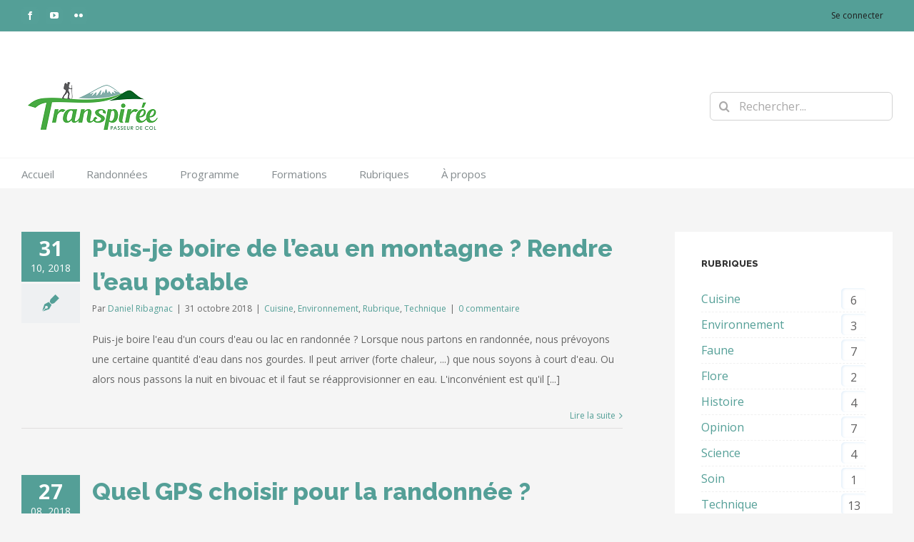

--- FILE ---
content_type: text/html; charset=UTF-8
request_url: https://www.transpiree.com/category/rubrique/
body_size: 17041
content:
<!DOCTYPE html>
<html class="avada-html-layout-wide avada-html-header-position-top avada-html-is-archive"  xmlns="http://www.w3.org/1999/xhtml" prefix="" lang="fr-FR" prefix="og: http://ogp.me/ns# fb: http://ogp.me/ns/fb#">
<head>
	<meta http-equiv="X-UA-Compatible" content="IE=edge" />
	<meta http-equiv="Content-Type" content="text/html; charset=utf-8"/>
	<meta name="viewport" content="width=device-width, initial-scale=1" />
	
<!-- BEGIN Metadata added by the Add-Meta-Tags WordPress plugin -->
<meta name="robots" content="noodp,noydir" />
<meta name="description" content="Content filed under the Rubrique category." />
<meta name="keywords" content="rubrique" />
<link rel="publisher" type="text/html" title="Transpiree" href="https://www.transpiree.com/" />
<!-- END Metadata added by the Add-Meta-Tags WordPress plugin -->

<title>Rubrique &#8211; Transpiree</title>
<meta name='robots' content='max-image-preview:large' />
<link rel='dns-prefetch' href='//www.google.com' />
<link rel="alternate" type="application/rss+xml" title="Transpiree &raquo; Flux" href="https://www.transpiree.com/feed/" />
<link rel="alternate" type="application/rss+xml" title="Transpiree &raquo; Flux des commentaires" href="https://www.transpiree.com/comments/feed/" />
<link rel="alternate" type="text/calendar" title="Transpiree &raquo; Flux iCal" href="https://www.transpiree.com/sorties/?ical=1" />
		
		
		
		
		
		<link rel="alternate" type="application/rss+xml" title="Transpiree &raquo; Flux de la catégorie Rubrique" href="https://www.transpiree.com/category/rubrique/feed/" />
<link rel='stylesheet' id='paj_owl_carousel-css'  href='https://www.transpiree.com/wp-content/plugins/paj-featured-image-owl-carousel/paj-widgets/paj-carousel/shortcode/css/owl.carousel.css' type='text/css' media='all' />
<link rel='stylesheet' id='paj_owl_slide-css'  href='https://www.transpiree.com/wp-content/plugins/paj-featured-image-owl-carousel/paj-widgets/paj-carousel/shortcode/css/owl-carousel-style.css' type='text/css' media='all' />
<link rel='stylesheet' id='responsive-lightbox-swipebox-css'  href='https://www.transpiree.com/wp-content/plugins/responsive-lightbox/assets/swipebox/swipebox.min.css' type='text/css' media='all' />
<link rel='stylesheet' id='search-filter-plugin-styles-css'  href='https://www.transpiree.com/wp-content/plugins/search-filter-pro/public/assets/css/search-filter.min.css' type='text/css' media='all' />
<link rel='stylesheet' id='avada-stylesheet-css'  href='https://www.transpiree.com/wp-content/themes/Avada/style.css' type='text/css' media='all' />
<link rel='stylesheet' id='child-style-css'  href='https://www.transpiree.com/wp-content/themes/Avada-Child-Theme/style.css' type='text/css' media='all' />
<style id='wcw-inlinecss-inline-css' type='text/css'>
.widget_wpcategorieswidget ul.children{display:none;} .widget_wp_categories_widget{background:#fff; position:relative;}.widget_wp_categories_widget h2,.widget_wpcategorieswidget h2{color:#4a5f6d;font-size:20px;font-weight:400;margin:0 0 25px;line-height:24px;text-transform:uppercase}.widget_wp_categories_widget ul li,.widget_wpcategorieswidget ul li{font-size: 16px; margin: 0px; border-bottom: 1px dashed #f0f0f0; position: relative; list-style-type: none; line-height: 35px;}.widget_wp_categories_widget ul li:last-child,.widget_wpcategorieswidget ul li:last-child{border:none;}.widget_wp_categories_widget ul li a,.widget_wpcategorieswidget ul li a{display:inline-block;color:#007acc;transition:all .5s ease;-webkit-transition:all .5s ease;-ms-transition:all .5s ease;-moz-transition:all .5s ease;text-decoration:none;}.widget_wp_categories_widget ul li a:hover,.widget_wp_categories_widget ul li.active-cat a,.widget_wp_categories_widget ul li.active-cat span.post-count,.widget_wpcategorieswidget ul li a:hover,.widget_wpcategorieswidget ul li.active-cat a,.widget_wpcategorieswidget ul li.active-cat span.post-count{color:#ee546c}.widget_wp_categories_widget ul li span.post-count,.widget_wpcategorieswidget ul li span.post-count{height: 30px; min-width: 35px; text-align: center; background: #fff; color: #605f5f; border-radius: 5px; box-shadow: inset 2px 1px 3px rgba(0, 122, 204,.1); top: 0px; float: right; margin-top: 2px;}li.cat-item.cat-have-child > span.post-count{float:inherit;}li.cat-item.cat-item-7.cat-have-child { background: #f8f9fa; }li.cat-item.cat-have-child > span.post-count:before { content: "("; }li.cat-item.cat-have-child > span.post-count:after { content: ")"; }.cat-have-child.open-m-menu ul.children li { border-top: 1px solid #d8d8d8;border-bottom:none;}li.cat-item.cat-have-child:after{ position: absolute; right: 8px; top: 8px; background-image: url([data-uri]); content: ""; width: 18px; height: 18px;transform: rotate(270deg);}ul.children li.cat-item.cat-have-child:after{content:"";background-image: none;}.cat-have-child ul.children {display: none; z-index: 9; width: auto; position: relative; margin: 0px; padding: 0px; margin-top: 0px; padding-top: 10px; padding-bottom: 10px; list-style: none; text-align: left; background:  #f8f9fa; padding-left: 5px;}.widget_wp_categories_widget ul li ul.children li,.widget_wpcategorieswidget ul li ul.children li { border-bottom: 1px solid #fff; padding-right: 5px; }.cat-have-child.open-m-menu ul.children{display:block;}li.cat-item.cat-have-child.open-m-menu:after{transform: rotate(0deg);}.widget_wp_categories_widget > li.product_cat,.widget_wpcategorieswidget > li.product_cat {list-style: none;}.widget_wp_categories_widget > ul,.widget_wpcategorieswidget > ul {padding: 0px;}.widget_wp_categories_widget > ul li ul ,.widget_wpcategorieswidget > ul li ul {padding-left: 15px;}
</style>
<script type='text/javascript' src='https://www.transpiree.com/wp-includes/js/jquery/jquery.min.js' id='jquery-core-js'></script>
<script type='text/javascript' id='jquery-core-js-after'>
jQuery(document).ready(function($){ jQuery('li.cat-item:has(ul.children)').addClass('cat-have-child'); jQuery('.cat-have-child').removeClass('open-m-menu');jQuery('li.cat-have-child > a').click(function(){window.location.href=jQuery(this).attr('href');return false;});jQuery('li.cat-have-child').click(function(){

		var li_parentdiv = jQuery(this).parent().parent().parent().attr('class');
			if(jQuery(this).hasClass('open-m-menu')){jQuery('.cat-have-child').removeClass('open-m-menu');}else{jQuery('.cat-have-child').removeClass('open-m-menu');jQuery(this).addClass('open-m-menu');}});});
</script>
<script type='text/javascript' src='https://www.transpiree.com/wp-includes/js/jquery/jquery-migrate.min.js' id='jquery-migrate-js'></script>
<script type='text/javascript' src='https://www.transpiree.com/wp-content/plugins/responsive-lightbox/assets/infinitescroll/infinite-scroll.pkgd.min.js' id='responsive-lightbox-infinite-scroll-js'></script>
<script type='text/javascript' id='wp-statistics-tracker-js-extra'>
/* <![CDATA[ */
var WP_Statistics_Tracker_Object = {"hitRequestUrl":"https:\/\/www.transpiree.com\/wp-json\/wp-statistics\/v2\/hit?wp_statistics_hit_rest=yes&track_all=0&current_page_type=category&current_page_id=2006&search_query&page_uri=L2NhdGVnb3J5L3J1YnJpcXVlLw=","keepOnlineRequestUrl":"https:\/\/www.transpiree.com\/wp-json\/wp-statistics\/v2\/online?wp_statistics_hit_rest=yes&track_all=0&current_page_type=category&current_page_id=2006&search_query&page_uri=L2NhdGVnb3J5L3J1YnJpcXVlLw=","option":{"dntEnabled":"","cacheCompatibility":"1"}};
/* ]]> */
</script>
<script type='text/javascript' src='https://www.transpiree.com/wp-content/plugins/wp-statistics/assets/js/tracker.js' id='wp-statistics-tracker-js'></script>
<link rel="https://api.w.org/" href="https://www.transpiree.com/wp-json/" /><link rel="alternate" type="application/json" href="https://www.transpiree.com/wp-json/wp/v2/categories/2006" /><link rel="wlwmanifest" type="application/wlwmanifest+xml" href="https://www.transpiree.com/wp-includes/wlwmanifest.xml" /> 
<meta name="generator" content="WordPress 5.8.12" />
<script>
jQuery(document).ready(function($){
    $('.am4-ajax-widget').each(function(){
            $(this).load('https://www.transpiree.com/wp-admin/admin-ajax.php', 
            {
                action: 'am4-show-widget',
                id: $(this).attr('id')
             });
        });
});
</script><link rel="EditURI" type="application/rsd+xml" title="RSD" href="https://www.transpiree.com/xmlrpc_wp.php?rsd" />
<meta name="et-api-version" content="v1"><meta name="et-api-origin" content="https://www.transpiree.com"><link rel="https://theeventscalendar.com/" href="https://www.transpiree.com/wp-json/tribe/tickets/v1/" /><meta name="tec-api-version" content="v1"><meta name="tec-api-origin" content="https://www.transpiree.com"><link rel="alternate" href="https://www.transpiree.com/wp-json/tribe/events/v1/" /><!-- Analytics by WP Statistics v14.3.5 - https://wp-statistics.com/ -->
<link rel="preload" href="https://www.transpiree.com/wp-content/themes/Avada/includes/lib/assets/fonts/icomoon/icomoon.woff" as="font" type="font/woff2" crossorigin><link rel="preload" href="//www.transpiree.com/wp-content/themes/Avada/includes/lib/assets/fonts/fontawesome/webfonts/fa-brands-400.woff2" as="font" type="font/woff2" crossorigin><link rel="preload" href="//www.transpiree.com/wp-content/themes/Avada/includes/lib/assets/fonts/fontawesome/webfonts/fa-regular-400.woff2" as="font" type="font/woff2" crossorigin><link rel="preload" href="//www.transpiree.com/wp-content/themes/Avada/includes/lib/assets/fonts/fontawesome/webfonts/fa-solid-900.woff2" as="font" type="font/woff2" crossorigin><style type="text/css" id="css-fb-visibility">@media screen and (max-width: 640px){body:not(.fusion-builder-ui-wireframe) .fusion-no-small-visibility{display:none !important;}body:not(.fusion-builder-ui-wireframe) .sm-text-align-center{text-align:center !important;}body:not(.fusion-builder-ui-wireframe) .sm-text-align-left{text-align:left !important;}body:not(.fusion-builder-ui-wireframe) .sm-text-align-right{text-align:right !important;}body:not(.fusion-builder-ui-wireframe) .sm-mx-auto{margin-left:auto !important;margin-right:auto !important;}body:not(.fusion-builder-ui-wireframe) .sm-ml-auto{margin-left:auto !important;}body:not(.fusion-builder-ui-wireframe) .sm-mr-auto{margin-right:auto !important;}body:not(.fusion-builder-ui-wireframe) .fusion-absolute-position-small{position:absolute;top:auto;width:100%;}}@media screen and (min-width: 641px) and (max-width: 1024px){body:not(.fusion-builder-ui-wireframe) .fusion-no-medium-visibility{display:none !important;}body:not(.fusion-builder-ui-wireframe) .md-text-align-center{text-align:center !important;}body:not(.fusion-builder-ui-wireframe) .md-text-align-left{text-align:left !important;}body:not(.fusion-builder-ui-wireframe) .md-text-align-right{text-align:right !important;}body:not(.fusion-builder-ui-wireframe) .md-mx-auto{margin-left:auto !important;margin-right:auto !important;}body:not(.fusion-builder-ui-wireframe) .md-ml-auto{margin-left:auto !important;}body:not(.fusion-builder-ui-wireframe) .md-mr-auto{margin-right:auto !important;}body:not(.fusion-builder-ui-wireframe) .fusion-absolute-position-medium{position:absolute;top:auto;width:100%;}}@media screen and (min-width: 1025px){body:not(.fusion-builder-ui-wireframe) .fusion-no-large-visibility{display:none !important;}body:not(.fusion-builder-ui-wireframe) .lg-text-align-center{text-align:center !important;}body:not(.fusion-builder-ui-wireframe) .lg-text-align-left{text-align:left !important;}body:not(.fusion-builder-ui-wireframe) .lg-text-align-right{text-align:right !important;}body:not(.fusion-builder-ui-wireframe) .lg-mx-auto{margin-left:auto !important;margin-right:auto !important;}body:not(.fusion-builder-ui-wireframe) .lg-ml-auto{margin-left:auto !important;}body:not(.fusion-builder-ui-wireframe) .lg-mr-auto{margin-right:auto !important;}body:not(.fusion-builder-ui-wireframe) .fusion-absolute-position-large{position:absolute;top:auto;width:100%;}}</style><style type="text/css">.broken_link, a.broken_link {
	text-decoration: line-through;
}</style><link rel="icon" href="https://www.transpiree.com/files/2017/10/cropped-LogoSocial512-32x32.png" sizes="32x32" />
<link rel="icon" href="https://www.transpiree.com/files/2017/10/cropped-LogoSocial512-192x192.png" sizes="192x192" />
<link rel="apple-touch-icon" href="https://www.transpiree.com/files/2017/10/cropped-LogoSocial512-180x180.png" />
<meta name="msapplication-TileImage" content="https://www.transpiree.com/files/2017/10/cropped-LogoSocial512-270x270.png" />
		<style type="text/css" id="wp-custom-css">
			.tribe-events-widget-events-list {
  font-size: 14px;
}
.tribe-events-widget-events-list__event-title  {
  font-size: 14px !important;
}		</style>
		<style id="sccss">/*
http://blog.sathomas.me/post/tracking-progress-in-pure-css
*/

   ol.progtrckr {
        margin: 0;
        padding: 0;
        list-style-type none;
		margin-bottom:15px;
		counter-reset:step;
    }

    ol.progtrckr li {
        display: inline-block;
        text-align: center;
        line-height: 3em;
    }

    ol.progtrckr[data-progtrckr-steps="2"] li { width: 49%; }
    ol.progtrckr[data-progtrckr-steps="3"] li { width: 33%; }
    ol.progtrckr[data-progtrckr-steps="4"] li { width: 24%; }
    ol.progtrckr[data-progtrckr-steps="5"] li { width: 19%; }
    ol.progtrckr[data-progtrckr-steps="6"] li { width: 16%; }
    ol.progtrckr[data-progtrckr-steps="7"] li { width: 13.9%; }
    ol.progtrckr[data-progtrckr-steps="8"] li { width: 12%; }
    ol.progtrckr[data-progtrckr-steps="9"] li { width: 11%; }

    ol.progtrckr li.progtrckr-done {
        color: black;
        border-bottom: 4px solid #659A22;
    }
    ol.progtrckr li.progtrckr-todo {
        color: silver; 
        border-bottom: 4px solid silver;
    }

    ol.progtrckr li:after {
        content: "\00a0\00a0";
    }
    ol.progtrckr li:before {
		counter-increment:step;
        content: counter(step);
        position: relative;
        bottom: -2.5em;
        float: left;
        left: 50%;
        line-height: 1em;
    }
    ol.progtrckr li.progtrckr-done:before {
        color: white;
        background-color: #659A22;
        height: 1.2em;
        width: 1.2em;
        line-height: 1.2em;
        border: none;
        border-radius: 1.2em;
    }
    ol.progtrckr li.progtrckr-todo:before {
        color: white;
        background-color: silver;
        height: 1.2em;
        width: 1.2em;
        line-height: 1.2em;
        border: none;
        border-radius: 1.2em;

    }
/*

    
	
    
	
    
	

*/</style>		<script type="text/javascript">
			var doc = document.documentElement;
			doc.setAttribute( 'data-useragent', navigator.userAgent );
		</script>
		<!-- Google tag (gtag.js) -->
<script async src="https://www.googletagmanager.com/gtag/js?id=G-2YDXFEB4TQ"></script>
<script>
  window.dataLayer = window.dataLayer || [];
  function gtag(){dataLayer.push(arguments);}
  gtag('js', new Date());

  gtag('config', 'G-2YDXFEB4TQ');
</script>
	</head>

<body class="archive category category-rubrique category-2006 tribe-no-js tec-no-tickets-on-recurring fusion-image-hovers fusion-pagination-sizing fusion-button_size-large fusion-button_type-flat fusion-button_span-no avada-image-rollover-circle-no avada-image-rollover-no fusion-body ltr fusion-sticky-header no-tablet-sticky-header no-mobile-sticky-header no-mobile-slidingbar avada-has-rev-slider-styles fusion-disable-outline fusion-sub-menu-fade mobile-logo-pos-left layout-wide-mode avada-has-boxed-modal-shadow- layout-scroll-offset-full avada-has-zero-margin-offset-top has-sidebar fusion-top-header menu-text-align-left mobile-menu-design-modern fusion-show-pagination-text fusion-header-layout-v4 avada-responsive avada-footer-fx-parallax-effect avada-menu-highlight-style-bar fusion-search-form-clean fusion-main-menu-search-overlay fusion-avatar-circle avada-dropdown-styles avada-blog-layout-medium alternate avada-blog-archive-layout-medium alternate avada-ec-not-100-width avada-ec-meta-layout-sidebar avada-header-shadow-no avada-menu-icon-position-left avada-has-megamenu-shadow avada-has-mainmenu-dropdown-divider avada-has-mobile-menu-search avada-has-breadcrumb-mobile-hidden avada-has-titlebar-hide avada-has-pagination-padding avada-flyout-menu-direction-fade avada-ec-views-v2 tribe-theme-Avada" >
		<a class="skip-link screen-reader-text" href="#content">Passer au contenu</a>

	<div id="boxed-wrapper">
		<div class="fusion-sides-frame"></div>
		<div id="wrapper" class="fusion-wrapper">
			<div id="home" style="position:relative;top:-1px;"></div>
			
				
			<header class="fusion-header-wrapper">
				<div class="fusion-header-v4 fusion-logo-alignment fusion-logo-left fusion-sticky-menu- fusion-sticky-logo- fusion-mobile-logo- fusion-sticky-menu-only fusion-header-menu-align-left fusion-mobile-menu-design-modern">
					
<div class="fusion-secondary-header">
	<div class="fusion-row">
					<div class="fusion-alignleft">
				<div class="fusion-social-links-header"><div class="fusion-social-networks boxed-icons"><div class="fusion-social-networks-wrapper"><a  class="fusion-social-network-icon fusion-tooltip fusion-facebook fusion-icon-facebook" style data-placement="bottom" data-title="Facebook" data-toggle="tooltip" title="Facebook" href="https://www.facebook.com/transpiree" target="_blank" rel="noopener noreferrer"><span class="screen-reader-text">Facebook</span></a><a  class="fusion-social-network-icon fusion-tooltip fusion-youtube fusion-icon-youtube" style data-placement="bottom" data-title="YouTube" data-toggle="tooltip" title="YouTube" href="https://www.youtube.com/channel/UCzO6Eh9CY5IVvUWZNWtuXuw" target="_blank" rel="noopener noreferrer"><span class="screen-reader-text">YouTube</span></a><a  class="fusion-social-network-icon fusion-tooltip fusion-flickr fusion-icon-flickr" style data-placement="bottom" data-title="Flickr" data-toggle="tooltip" title="Flickr" href=" https://www.flickr.com/photos/transpiree/" target="_blank" rel="noopener noreferrer"><span class="screen-reader-text">Flickr</span></a></div></div></div>			</div>
							<div class="fusion-alignright">
				<nav class="fusion-secondary-menu" role="navigation" aria-label="Menu secondaire"><ul id="menu-top" class="menu"><li  id="menu-item-69429"  class="menu-item menu-item-type-post_type menu-item-object-page menu-item-69429"  data-item-id="69429"><a  title="Pas encore connecté" href="https://www.transpiree.com/connexion/" class="fusion-bar-highlight"><span class="menu-text">Se connecter</span></a></li></ul></nav><nav class="fusion-mobile-nav-holder fusion-mobile-menu-text-align-left" aria-label="Menu secondaire smartphones/tablettes"></nav>			</div>
			</div>
</div>
<div class="fusion-header-sticky-height"></div>
<div class="fusion-sticky-header-wrapper"> <!-- start fusion sticky header wrapper -->
	<div class="fusion-header">
		<div class="fusion-row">
							<div class="fusion-logo" data-margin-top="31px" data-margin-bottom="0px" data-margin-left="0px" data-margin-right="0px">
			<a class="fusion-logo-link"  href="https://www.transpiree.com/" >

						<!-- standard logo -->
			<noscript><img src="https://www.transpiree.com/files/2016/05/12/Transpiree_200.png" srcset="https://www.transpiree.com/files/2016/05/12/Transpiree_200.png 1x" width="200" height="85" alt="Transpiree Logo" data-retina_logo_url="" class="fusion-standard-logo" /></noscript><img src='data:image/svg+xml,%3Csvg%20xmlns=%22http://www.w3.org/2000/svg%22%20viewBox=%220%200%20200%2085%22%3E%3C/svg%3E' data-src="https://www.transpiree.com/files/2016/05/12/Transpiree_200.png" data-srcset="https://www.transpiree.com/files/2016/05/12/Transpiree_200.png 1x" width="200" height="85" alt="Transpiree Logo" data-retina_logo_url="" class="lazyload fusion-standard-logo" />

			
					</a>
		
<div class="fusion-header-content-3-wrapper">
			<div class="fusion-secondary-menu-search">
					<form role="search" class="searchform fusion-search-form  fusion-search-form-clean" method="get" action="https://www.transpiree.com/">
			<div class="fusion-search-form-content">

				
				<div class="fusion-search-field search-field">
					<label><span class="screen-reader-text">Rechercher:</span>
													<input type="search" value="" name="s" class="s" placeholder="Rechercher..." required aria-required="true" aria-label="Rechercher..."/>
											</label>
				</div>
				<div class="fusion-search-button search-button">
					<input type="submit" class="fusion-search-submit searchsubmit" aria-label="Recherche" value="&#xf002;" />
									</div>

				
			</div>


			
		</form>
				</div>
	</div>
</div>
								<div class="fusion-mobile-menu-icons">
							<a href="#" class="fusion-icon fusion-icon-bars" aria-label="Afficher/masquer le menu mobile" aria-expanded="false"></a>
		
					<a href="#" class="fusion-icon fusion-icon-search" aria-label="Activer/désactiver la recherche mobile"></a>
		
		
			</div>
			
					</div>
	</div>
	<div class="fusion-secondary-main-menu">
		<div class="fusion-row">
			<nav class="fusion-main-menu" aria-label="Menu principal"><div class="fusion-overlay-search">		<form role="search" class="searchform fusion-search-form  fusion-search-form-clean" method="get" action="https://www.transpiree.com/">
			<div class="fusion-search-form-content">

				
				<div class="fusion-search-field search-field">
					<label><span class="screen-reader-text">Rechercher:</span>
													<input type="search" value="" name="s" class="s" placeholder="Rechercher..." required aria-required="true" aria-label="Rechercher..."/>
											</label>
				</div>
				<div class="fusion-search-button search-button">
					<input type="submit" class="fusion-search-submit searchsubmit" aria-label="Recherche" value="&#xf002;" />
									</div>

				
			</div>


			
		</form>
		<div class="fusion-search-spacer"></div><a href="#" role="button" aria-label="Fermer la recherche" class="fusion-close-search"></a></div><ul id="menu-main-menu" class="fusion-menu"><li  id="menu-item-13007"  class="menu-item menu-item-type-post_type menu-item-object-page menu-item-home menu-item-13007"  data-item-id="13007"><a  href="https://www.transpiree.com/" class="fusion-bar-highlight"><span class="menu-text">Accueil</span></a></li><li  id="menu-item-74521"  class="menu-item menu-item-type-post_type menu-item-object-page menu-item-has-children menu-item-74521 fusion-dropdown-menu"  data-item-id="74521"><a  href="https://www.transpiree.com/preparer-sa-randonnee/" class="fusion-bar-highlight"><span class="menu-text">Randonnées</span></a><ul class="sub-menu"><li  id="menu-item-61081"  class="menu-item menu-item-type-post_type menu-item-object-page menu-item-61081 fusion-dropdown-submenu" ><a  href="https://www.transpiree.com/carte-randonnees/" class="fusion-bar-highlight"><span>Carte randonnées</span></a></li><li  id="menu-item-61119"  class="menu-item menu-item-type-post_type menu-item-object-page menu-item-61119 fusion-dropdown-submenu" ><a  href="https://www.transpiree.com/recherche-randonnees/" class="fusion-bar-highlight"><span>Recherche randonnées</span></a></li><li  id="menu-item-73809"  class="menu-item menu-item-type-post_type menu-item-object-page menu-item-73809 fusion-dropdown-submenu" ><a  href="https://www.transpiree.com/preparer-sa-randonnee/" class="fusion-bar-highlight"><span>Préparer sa randonnée</span></a></li><li  id="menu-item-61085"  class="menu-item menu-item-type-post_type menu-item-object-page menu-item-61085 fusion-dropdown-submenu" ><a  href="https://www.transpiree.com/chronologie-des-randonnees/" class="fusion-bar-highlight"><span>Chronologie randonnées</span></a></li></ul></li><li  id="menu-item-71552"  class="menu-item menu-item-type-custom menu-item-object-custom menu-item-71552"  data-item-id="71552"><a  href="/sorties/" class="fusion-bar-highlight"><span class="menu-text">Programme</span></a></li><li  id="menu-item-70025"  class="menu-item menu-item-type-post_type menu-item-object-page menu-item-70025"  data-item-id="70025"><a  href="https://www.transpiree.com/formations/" class="fusion-bar-highlight"><span class="menu-text">Formations</span></a></li><li  id="menu-item-61664"  class="menu-item menu-item-type-post_type menu-item-object-page menu-item-61664"  data-item-id="61664"><a  href="https://www.transpiree.com/rubriques/" class="fusion-bar-highlight"><span class="menu-text">Rubriques</span></a></li><li  id="menu-item-11957"  class="menu-item menu-item-type-post_type menu-item-object-page menu-item-11957"  data-item-id="11957"><a  href="https://www.transpiree.com/a-propos/" class="fusion-bar-highlight"><span class="menu-text">À propos</span></a></li></ul></nav>
<nav class="fusion-mobile-nav-holder fusion-mobile-menu-text-align-left" aria-label="Menu principal mobile"></nav>

			
<div class="fusion-clearfix"></div>
<div class="fusion-mobile-menu-search">
			<form role="search" class="searchform fusion-search-form  fusion-search-form-clean" method="get" action="https://www.transpiree.com/">
			<div class="fusion-search-form-content">

				
				<div class="fusion-search-field search-field">
					<label><span class="screen-reader-text">Rechercher:</span>
													<input type="search" value="" name="s" class="s" placeholder="Rechercher..." required aria-required="true" aria-label="Rechercher..."/>
											</label>
				</div>
				<div class="fusion-search-button search-button">
					<input type="submit" class="fusion-search-submit searchsubmit" aria-label="Recherche" value="&#xf002;" />
									</div>

				
			</div>


			
		</form>
		</div>
		</div>
	</div>
</div> <!-- end fusion sticky header wrapper -->
				</div>
				<div class="fusion-clearfix"></div>
			</header>
							
				
		<div id="sliders-container">
					</div>
				
				
			
			
						<main id="main" class="clearfix ">
				<div class="fusion-row" style="">
<section id="content" class="" style="float: left;">
	
	<div id="posts-container" class="fusion-blog-archive fusion-blog-layout-medium-alternate-wrapper fusion-clearfix">
	<div class="fusion-posts-container fusion-blog-layout-medium-alternate fusion-posts-container-infinite fusion-posts-container-load-more fusion-blog-no-images " data-pages="4">
		
		
													<article id="post-77073" class="fusion-post-medium-alternate  post fusion-clearfix post-77073 type-post status-publish format-standard has-post-thumbnail hentry category-cuisine category-environnement category-rubrique category-technique">
				
				
														<div class="fusion-date-and-formats">
						<div class="fusion-date-box">
	<span class="fusion-date">
		31	</span>
	<span class="fusion-month-year">
		10, 2018	</span>
</div>
<div class="fusion-format-box">
	<i class="fusion-icon-pen" aria-hidden="true"></i>
</div>
					</div>
				
				
				
				
				<div class="fusion-post-content post-content">
					<h1 class="entry-title"><a href="https://www.transpiree.com/rubrique/cuisine/boire-eau-montagne-rendre-potable/">Puis-je boire de l&#8217;eau en montagne ? Rendre l&#8217;eau potable</a></h1>
																						<p class="fusion-single-line-meta">Par <span class="vcard"><span class="fn"><a href="https://www.transpiree.com/author/daniel_transpiree_accompagnateur/" title="Articles par Daniel Ribagnac" rel="author">Daniel Ribagnac</a></span></span><span class="fusion-inline-sep">|</span><span class="updated rich-snippet-hidden">2018-10-31T19:23:02+01:00</span><span>31 octobre 2018</span><span class="fusion-inline-sep">|</span><a href="https://www.transpiree.com/category/rubrique/cuisine/" rel="category tag">Cuisine</a>, <a href="https://www.transpiree.com/category/rubrique/environnement/" rel="category tag">Environnement</a>, <a href="https://www.transpiree.com/category/rubrique/" rel="category tag">Rubrique</a>, <a href="https://www.transpiree.com/category/rubrique/technique/" rel="category tag">Technique</a><span class="fusion-inline-sep">|</span><span class="fusion-comments"><a href="https://www.transpiree.com/rubrique/cuisine/boire-eau-montagne-rendre-potable/#respond">0 commentaire</a></span></p>					
					<div class="fusion-post-content-container">
						<p>Puis-je boire l'eau d'un cours d'eau ou lac en randonnée ? Lorsque nous partons en randonnée, nous prévoyons une certaine quantité d'eau dans nos gourdes. Il peut arriver (forte chaleur, ...) que nous soyons à court d'eau. Ou alors nous passons la nuit en bivouac et il faut se réapprovisionner en eau. L'inconvénient est qu'il [...]</p>					</div>
				</div>

									<div class="fusion-clearfix"></div>
				
																			<div class="fusion-meta-info">
														
																														<div class="fusion-alignright">
									<a href="https://www.transpiree.com/rubrique/cuisine/boire-eau-montagne-rendre-potable/" class="fusion-read-more" aria-label="En savoir plus sur Puis-je boire de l&#8217;eau en montagne ? Rendre l&#8217;eau potable">
										Lire la suite									</a>
								</div>
													</div>
									
				
							</article>

			
											<article id="post-76305" class="fusion-post-medium-alternate  post fusion-clearfix post-76305 type-post status-publish format-standard has-post-thumbnail hentry category-rubrique category-technique">
				
				
														<div class="fusion-date-and-formats">
						<div class="fusion-date-box">
	<span class="fusion-date">
		27	</span>
	<span class="fusion-month-year">
		08, 2018	</span>
</div>
<div class="fusion-format-box">
	<i class="fusion-icon-pen" aria-hidden="true"></i>
</div>
					</div>
				
				
				
				
				<div class="fusion-post-content post-content">
					<h1 class="entry-title"><a href="https://www.transpiree.com/rubrique/technique/gps-pour-la-randonnee/">Quel GPS choisir pour la randonnée ?</a></h1>
																						<p class="fusion-single-line-meta">Par <span class="vcard"><span class="fn"><a href="https://www.transpiree.com/author/daniel_transpiree_accompagnateur/" title="Articles par Daniel Ribagnac" rel="author">Daniel Ribagnac</a></span></span><span class="fusion-inline-sep">|</span><span class="updated rich-snippet-hidden">2018-09-28T21:30:55+02:00</span><span>27 août 2018</span><span class="fusion-inline-sep">|</span><a href="https://www.transpiree.com/category/rubrique/" rel="category tag">Rubrique</a>, <a href="https://www.transpiree.com/category/rubrique/technique/" rel="category tag">Technique</a><span class="fusion-inline-sep">|</span><span class="fusion-comments"><a href="https://www.transpiree.com/rubrique/technique/gps-pour-la-randonnee/#respond">0 commentaire</a></span></p>					
					<div class="fusion-post-content-container">
						<p>Carte Pendant de longues années, j'ai pratiqué la randonnée avec une carte papier, un altimètre mécanique et une boussole aussi mécanique. La boussole me servait que fort peu. A cette époque, j'enregistrais mes traces GPX avec un simple GPS Data Logger (un enregistreur de trace), un Holux M241 (la poésie n'est pas le point fort [...]</p>					</div>
				</div>

									<div class="fusion-clearfix"></div>
				
																			<div class="fusion-meta-info">
														
																														<div class="fusion-alignright">
									<a href="https://www.transpiree.com/rubrique/technique/gps-pour-la-randonnee/" class="fusion-read-more" aria-label="En savoir plus sur Quel GPS choisir pour la randonnée ?">
										Lire la suite									</a>
								</div>
													</div>
									
				
							</article>

			
											<article id="post-74298" class="fusion-post-medium-alternate  post fusion-clearfix post-74298 type-post status-publish format-standard has-post-thumbnail hentry category-rubrique category-science">
				
				
														<div class="fusion-date-and-formats">
						<div class="fusion-date-box">
	<span class="fusion-date">
		15	</span>
	<span class="fusion-month-year">
		04, 2018	</span>
</div>
<div class="fusion-format-box">
	<i class="fusion-icon-pen" aria-hidden="true"></i>
</div>
					</div>
				
				
				
				
				<div class="fusion-post-content post-content">
					<h1 class="entry-title"><a href="https://www.transpiree.com/rubrique/pourquoi-ciel-est-bleu/">Pourquoi le ciel est bleu ?</a></h1>
																						<p class="fusion-single-line-meta">Par <span class="vcard"><span class="fn"><a href="https://www.transpiree.com/author/daniel_transpiree_accompagnateur/" title="Articles par Daniel Ribagnac" rel="author">Daniel Ribagnac</a></span></span><span class="fusion-inline-sep">|</span><span class="updated rich-snippet-hidden">2018-04-15T18:39:47+02:00</span><span>15 avril 2018</span><span class="fusion-inline-sep">|</span><a href="https://www.transpiree.com/category/rubrique/" rel="category tag">Rubrique</a>, <a href="https://www.transpiree.com/category/rubrique/science/" rel="category tag">Science</a><span class="fusion-inline-sep">|</span><span class="fusion-comments"><a href="https://www.transpiree.com/rubrique/pourquoi-ciel-est-bleu/#respond">0 commentaire</a></span></p>					
					<div class="fusion-post-content-container">
						<p>Pourquoi le ciel est bleu ? Il y a des questions qu'on se pose peu, car pour nous le ciel est bleu depuis que nous sommes tout petit et cela n'a pas changé. C'est joli sur les photos. Mais pourquoi est-il bleu et pas, par exemple, vert ? En essayant de rester accessible, voici l'explication. [...]</p>					</div>
				</div>

									<div class="fusion-clearfix"></div>
				
																			<div class="fusion-meta-info">
														
																														<div class="fusion-alignright">
									<a href="https://www.transpiree.com/rubrique/pourquoi-ciel-est-bleu/" class="fusion-read-more" aria-label="En savoir plus sur Pourquoi le ciel est bleu ?">
										Lire la suite									</a>
								</div>
													</div>
									
				
							</article>

			
											<article id="post-73789" class="fusion-post-medium-alternate  post fusion-clearfix post-73789 type-post status-publish format-standard has-post-thumbnail hentry category-faune category-histoire category-rubrique">
				
				
														<div class="fusion-date-and-formats">
						<div class="fusion-date-box">
	<span class="fusion-date">
		5	</span>
	<span class="fusion-month-year">
		10, 2017	</span>
</div>
<div class="fusion-format-box">
	<i class="fusion-icon-pen" aria-hidden="true"></i>
</div>
					</div>
				
				
				
				
				<div class="fusion-post-content post-content">
					<h1 class="entry-title"><a href="https://www.transpiree.com/rubrique/le-paradis-en-grand-des-bouquetins/">Le paradis, en grand, des bouquetins</a></h1>
																						<p class="fusion-single-line-meta">Par <span class="vcard"><span class="fn"><a href="https://www.transpiree.com/author/daniel_transpiree_accompagnateur/" title="Articles par Daniel Ribagnac" rel="author">Daniel Ribagnac</a></span></span><span class="fusion-inline-sep">|</span><span class="updated rich-snippet-hidden">2017-10-11T21:21:12+02:00</span><span>5 octobre 2017</span><span class="fusion-inline-sep">|</span><a href="https://www.transpiree.com/category/rubrique/faune/" rel="category tag">Faune</a>, <a href="https://www.transpiree.com/category/rubrique/histoire/" rel="category tag">Histoire</a>, <a href="https://www.transpiree.com/category/rubrique/" rel="category tag">Rubrique</a><span class="fusion-inline-sep">|</span><span class="fusion-comments"><a href="https://www.transpiree.com/rubrique/le-paradis-en-grand-des-bouquetins/#respond">0 commentaire</a></span></p>					
					<div class="fusion-post-content-container">
						<p>Symbole Le bouquetin est un des animaux symbole des Alpes, avec la marmotte, le chamois et quelques autres. Effectif On considère que dans les Alpes, il y a environ 45'000 bouquetins. Cette population est stable ou en légère régression. Environ 15'000 individus vivent en Suisse, 10'000 en France, 9'700 en Italie, 3'200 en Autriche, 250 [...]</p>					</div>
				</div>

									<div class="fusion-clearfix"></div>
				
																			<div class="fusion-meta-info">
														
																														<div class="fusion-alignright">
									<a href="https://www.transpiree.com/rubrique/le-paradis-en-grand-des-bouquetins/" class="fusion-read-more" aria-label="En savoir plus sur Le paradis, en grand, des bouquetins">
										Lire la suite									</a>
								</div>
													</div>
									
				
							</article>

			
											<article id="post-74293" class="fusion-post-medium-alternate  post fusion-clearfix post-74293 type-post status-publish format-standard has-post-thumbnail hentry category-histoire category-rubrique">
				
				
														<div class="fusion-date-and-formats">
						<div class="fusion-date-box">
	<span class="fusion-date">
		18	</span>
	<span class="fusion-month-year">
		09, 2017	</span>
</div>
<div class="fusion-format-box">
	<i class="fusion-icon-pen" aria-hidden="true"></i>
</div>
					</div>
				
				
				
				
				<div class="fusion-post-content post-content">
					<h1 class="entry-title"><a href="https://www.transpiree.com/rubrique/chamonix-merci-napoleon-iii/">Chamonix, merci Napoléon III</a></h1>
																						<p class="fusion-single-line-meta">Par <span class="vcard"><span class="fn"><a href="https://www.transpiree.com/author/daniel_transpiree_accompagnateur/" title="Articles par Daniel Ribagnac" rel="author">Daniel Ribagnac</a></span></span><span class="fusion-inline-sep">|</span><span class="updated rich-snippet-hidden">2017-11-11T19:56:14+01:00</span><span>18 septembre 2017</span><span class="fusion-inline-sep">|</span><a href="https://www.transpiree.com/category/rubrique/histoire/" rel="category tag">Histoire</a>, <a href="https://www.transpiree.com/category/rubrique/" rel="category tag">Rubrique</a><span class="fusion-inline-sep">|</span><span class="fusion-comments"><a href="https://www.transpiree.com/rubrique/chamonix-merci-napoleon-iii/#respond">0 commentaire</a></span></p>					
					<div class="fusion-post-content-container">
						<p>Brève historique de Chamonix Comme c'est une région reculée, entourée de glaciers, difficile pour l'homme de s'y établir et ce n'est que vers l'an 1000, que des moines s'installent à Chamonix, sur la rive droite de l'Arve. Le 21 juin 1741, les premiers voyageurs - Windham et Pocock - découvrent Chamonix, vallée fermée où les [...]</p>					</div>
				</div>

									<div class="fusion-clearfix"></div>
				
																			<div class="fusion-meta-info">
														
																														<div class="fusion-alignright">
									<a href="https://www.transpiree.com/rubrique/chamonix-merci-napoleon-iii/" class="fusion-read-more" aria-label="En savoir plus sur Chamonix, merci Napoléon III">
										Lire la suite									</a>
								</div>
													</div>
									
				
							</article>

			
											<article id="post-73286" class="fusion-post-medium-alternate  post fusion-clearfix post-73286 type-post status-publish format-standard has-post-thumbnail hentry category-opinion category-rubrique">
				
				
														<div class="fusion-date-and-formats">
						<div class="fusion-date-box">
	<span class="fusion-date">
		14	</span>
	<span class="fusion-month-year">
		09, 2017	</span>
</div>
<div class="fusion-format-box">
	<i class="fusion-icon-pen" aria-hidden="true"></i>
</div>
					</div>
				
				
				
				
				<div class="fusion-post-content post-content">
					<h1 class="entry-title"><a href="https://www.transpiree.com/rubrique/transpiree-fait-sa-mue/">Transpiree fait sa mue</a></h1>
																						<p class="fusion-single-line-meta">Par <span class="vcard"><span class="fn"><a href="https://www.transpiree.com/author/daniel_transpiree_accompagnateur/" title="Articles par Daniel Ribagnac" rel="author">Daniel Ribagnac</a></span></span><span class="fusion-inline-sep">|</span><span class="updated rich-snippet-hidden">2017-09-14T23:51:17+02:00</span><span>14 septembre 2017</span><span class="fusion-inline-sep">|</span><a href="https://www.transpiree.com/category/rubrique/opinion/" rel="category tag">Opinion</a>, <a href="https://www.transpiree.com/category/rubrique/" rel="category tag">Rubrique</a><span class="fusion-inline-sep">|</span><span class="fusion-comments"><a href="https://www.transpiree.com/rubrique/transpiree-fait-sa-mue/#respond">0 commentaire</a></span></p>					
					<div class="fusion-post-content-container">
						<p>Insectes Les insectes sont fascinants (enfin le moustique qui nous empêche de dormir, nettement moins !) car pour la plupart il y a des transformations dans le cours de leur vie : de la larve, nymphe et in fine adulte. Souvent c'est le passage d'un monde aquatique à terrestre. Cette dernière étape est parfois un [...]</p>					</div>
				</div>

									<div class="fusion-clearfix"></div>
				
																			<div class="fusion-meta-info">
														
																														<div class="fusion-alignright">
									<a href="https://www.transpiree.com/rubrique/transpiree-fait-sa-mue/" class="fusion-read-more" aria-label="En savoir plus sur Transpiree fait sa mue">
										Lire la suite									</a>
								</div>
													</div>
									
				
							</article>

			
											<article id="post-73209" class="fusion-post-medium-alternate  post fusion-clearfix post-73209 type-post status-publish format-standard has-post-thumbnail hentry category-rubrique category-science">
				
				
														<div class="fusion-date-and-formats">
						<div class="fusion-date-box">
	<span class="fusion-date">
		12	</span>
	<span class="fusion-month-year">
		09, 2017	</span>
</div>
<div class="fusion-format-box">
	<i class="fusion-icon-pen" aria-hidden="true"></i>
</div>
					</div>
				
				
				
				
				<div class="fusion-post-content post-content">
					<h1 class="entry-title"><a href="https://www.transpiree.com/rubrique/spectre-de-brocken/">Spectre de Brocken</a></h1>
																						<p class="fusion-single-line-meta">Par <span class="vcard"><span class="fn"><a href="https://www.transpiree.com/author/daniel_transpiree_accompagnateur/" title="Articles par Daniel Ribagnac" rel="author">Daniel Ribagnac</a></span></span><span class="fusion-inline-sep">|</span><span class="updated rich-snippet-hidden">2017-09-14T23:14:07+02:00</span><span>12 septembre 2017</span><span class="fusion-inline-sep">|</span><a href="https://www.transpiree.com/category/rubrique/" rel="category tag">Rubrique</a>, <a href="https://www.transpiree.com/category/rubrique/science/" rel="category tag">Science</a><span class="fusion-inline-sep">|</span><span class="fusion-comments"><a href="https://www.transpiree.com/rubrique/spectre-de-brocken/#respond">0 commentaire</a></span></p>					
					<div class="fusion-post-content-container">
						<p>Halo Il m'est déjà arrivé plusieurs fois, lors d'une randonnée, de voir mon ombre projetée contre un nuage ou de la brume et de voir un halo de type arc-en-ciel. On appelle cela un spectre de Brocken. En Chine le nom est la Lumière de Boudha. Mais quel est ce phénomène ? Origine historique Le [...]</p>					</div>
				</div>

									<div class="fusion-clearfix"></div>
				
																			<div class="fusion-meta-info">
														
																														<div class="fusion-alignright">
									<a href="https://www.transpiree.com/rubrique/spectre-de-brocken/" class="fusion-read-more" aria-label="En savoir plus sur Spectre de Brocken">
										Lire la suite									</a>
								</div>
													</div>
									
				
							</article>

			
											<article id="post-73200" class="fusion-post-medium-alternate  post fusion-clearfix post-73200 type-post status-publish format-standard has-post-thumbnail hentry category-histoire category-rubrique">
				
				
														<div class="fusion-date-and-formats">
						<div class="fusion-date-box">
	<span class="fusion-date">
		10	</span>
	<span class="fusion-month-year">
		09, 2017	</span>
</div>
<div class="fusion-format-box">
	<i class="fusion-icon-pen" aria-hidden="true"></i>
</div>
					</div>
				
				
				
				
				<div class="fusion-post-content post-content">
					<h1 class="entry-title"><a href="https://www.transpiree.com/rubrique/cette-foret-quelle-banalite/">Cette forêt, quelle banalité !</a></h1>
																						<p class="fusion-single-line-meta">Par <span class="vcard"><span class="fn"><a href="https://www.transpiree.com/author/daniel_transpiree_accompagnateur/" title="Articles par Daniel Ribagnac" rel="author">Daniel Ribagnac</a></span></span><span class="fusion-inline-sep">|</span><span class="updated rich-snippet-hidden">2017-09-14T23:14:45+02:00</span><span>10 septembre 2017</span><span class="fusion-inline-sep">|</span><a href="https://www.transpiree.com/category/rubrique/histoire/" rel="category tag">Histoire</a>, <a href="https://www.transpiree.com/category/rubrique/" rel="category tag">Rubrique</a><span class="fusion-inline-sep">|</span><span class="fusion-comments"><a href="https://www.transpiree.com/rubrique/cette-foret-quelle-banalite/#respond">0 commentaire</a></span></p>					
					<div class="fusion-post-content-container">
						<p>La forêt de Ban, que banalité En regardant les noms de lieux, nous trouvons parfois des noms qui reviennent de temps en temps. Cela signifie que nous ne sommes plus en présence d'un nom de lieu local, mais qu'il se cache un sens, dont nous avons perdu la signification. Il faut donc désormais rechercher cette [...]</p>					</div>
				</div>

									<div class="fusion-clearfix"></div>
				
																			<div class="fusion-meta-info">
														
																														<div class="fusion-alignright">
									<a href="https://www.transpiree.com/rubrique/cette-foret-quelle-banalite/" class="fusion-read-more" aria-label="En savoir plus sur Cette forêt, quelle banalité !">
										Lire la suite									</a>
								</div>
													</div>
									
				
							</article>

			
											<article id="post-73203" class="fusion-post-medium-alternate  post fusion-clearfix post-73203 type-post status-publish format-standard has-post-thumbnail hentry category-faune category-rubrique category-science">
				
				
														<div class="fusion-date-and-formats">
						<div class="fusion-date-box">
	<span class="fusion-date">
		8	</span>
	<span class="fusion-month-year">
		09, 2017	</span>
</div>
<div class="fusion-format-box">
	<i class="fusion-icon-pen" aria-hidden="true"></i>
</div>
					</div>
				
				
				
				
				<div class="fusion-post-content post-content">
					<h1 class="entry-title"><a href="https://www.transpiree.com/rubrique/echinococcose/">Echinococcose</a></h1>
																						<p class="fusion-single-line-meta">Par <span class="vcard"><span class="fn"><a href="https://www.transpiree.com/author/daniel_transpiree_accompagnateur/" title="Articles par Daniel Ribagnac" rel="author">Daniel Ribagnac</a></span></span><span class="fusion-inline-sep">|</span><span class="updated rich-snippet-hidden">2017-09-14T23:21:11+02:00</span><span>8 septembre 2017</span><span class="fusion-inline-sep">|</span><a href="https://www.transpiree.com/category/rubrique/faune/" rel="category tag">Faune</a>, <a href="https://www.transpiree.com/category/rubrique/" rel="category tag">Rubrique</a>, <a href="https://www.transpiree.com/category/rubrique/science/" rel="category tag">Science</a><span class="fusion-inline-sep">|</span><span class="fusion-comments"><a href="https://www.transpiree.com/rubrique/echinococcose/#respond">0 commentaire</a></span></p>					
					<div class="fusion-post-content-container">
						<p>Le renard Lorsque on ramasse des plantes sauvages, on entend très vite parler de l'échinococcose du renard qui, dit-on, vient pisser sur nos plantes convoitées. Le bougre ! Il y a une partie de légende urbaine, une partie de vérité. Echinococcose humaine L'échinococcose humaine est une maladie parasitaire provoquée par des ténias (vers solitaires) du [...]</p>					</div>
				</div>

									<div class="fusion-clearfix"></div>
				
																			<div class="fusion-meta-info">
														
																														<div class="fusion-alignright">
									<a href="https://www.transpiree.com/rubrique/echinococcose/" class="fusion-read-more" aria-label="En savoir plus sur Echinococcose">
										Lire la suite									</a>
								</div>
													</div>
									
				
							</article>

			
											<article id="post-70740" class="fusion-post-medium-alternate  post fusion-clearfix post-70740 type-post status-publish format-standard has-post-thumbnail hentry category-rubrique category-technique">
				
				
														<div class="fusion-date-and-formats">
						<div class="fusion-date-box">
	<span class="fusion-date">
		2	</span>
	<span class="fusion-month-year">
		08, 2017	</span>
</div>
<div class="fusion-format-box">
	<i class="fusion-icon-pen" aria-hidden="true"></i>
</div>
					</div>
				
				
				
				
				<div class="fusion-post-content post-content">
					<h1 class="entry-title"><a href="https://www.transpiree.com/rubrique/technique/batons-de-marche-pour-la-randonnee-telescopiques-ou-non/">Bâtons de marche pour la randonnée (télescopiques ou non) </a></h1>
																						<p class="fusion-single-line-meta">Par <span class="vcard"><span class="fn"><a href="https://www.transpiree.com/author/daniel_transpiree_accompagnateur/" title="Articles par Daniel Ribagnac" rel="author">Daniel Ribagnac</a></span></span><span class="fusion-inline-sep">|</span><span class="updated rich-snippet-hidden">2017-09-13T21:46:44+02:00</span><span>2 août 2017</span><span class="fusion-inline-sep">|</span><a href="https://www.transpiree.com/category/rubrique/" rel="category tag">Rubrique</a>, <a href="https://www.transpiree.com/category/rubrique/technique/" rel="category tag">Technique</a><span class="fusion-inline-sep">|</span><span class="fusion-comments"><a href="https://www.transpiree.com/rubrique/technique/batons-de-marche-pour-la-randonnee-telescopiques-ou-non/#comments">4 Commentaires</a></span></p>					
					<div class="fusion-post-content-container">
						<p>Un peu d'histoire Lorsque j'ai commencé la randonnée, les bâtons de marche télescopiques ne faisaient pas partie de mon équipement. Puis des douleurs aux genoux m'ont fait changer d'avis et depuis je les prends souvent. Après plusieurs années, j'ai eu l'occasion d'acheter plusieurs bâtons et d'en voir passer d'autres sous mes yeux. Il y a [...]</p>					</div>
				</div>

									<div class="fusion-clearfix"></div>
				
																			<div class="fusion-meta-info">
														
																														<div class="fusion-alignright">
									<a href="https://www.transpiree.com/rubrique/technique/batons-de-marche-pour-la-randonnee-telescopiques-ou-non/" class="fusion-read-more" aria-label="En savoir plus sur Bâtons de marche pour la randonnée (télescopiques ou non) ">
										Lire la suite									</a>
								</div>
													</div>
									
				
							</article>

			
		
		
	</div>

				<div class="fusion-load-more-button fusion-blog-button fusion-clearfix">
			Charger les articles suivants		</div>
		<div class="fusion-infinite-scroll-trigger"></div><div class="pagination infinite-scroll clearfix" style="display:none;"><span class="current">1</span><a href="https://www.transpiree.com/category/rubrique/page/2/" class="inactive">2</a><a class="pagination-next" rel="next" href="https://www.transpiree.com/category/rubrique/page/2/"><span class="page-text">Suivant</span><span class="page-next"></span></a></div><div class="fusion-clearfix"></div></div>
</section>
<aside id="sidebar" class="sidebar fusion-widget-area fusion-content-widget-area fusion-sidebar-right fusion-rubriques" style="float: right;" >
											
					<div id="wpcategorieswidget-2" class="widget widget_wpcategorieswidget" style="border-style: solid;border-color:transparent;border-width:0px;"><ul class="wpcategorieswidget-2"><li class="categories"><h2 class="widget-title">Rubriques</h2><ul>	<li class="cat-item cat-item-2000"><a href="https://www.transpiree.com/category/rubrique/cuisine/">Cuisine <span class="post-count">6</span></a>
<ul class='children'>
	<li class="cat-item cat-item-2005"><a href="https://www.transpiree.com/category/rubrique/cuisine/cuisine_sauvage/">Cuisine Sauvage <span class="post-count">1</span></a>
</li>
</ul>
</li>
	<li class="cat-item cat-item-2010"><a href="https://www.transpiree.com/category/rubrique/environnement/">Environnement <span class="post-count">3</span></a>
</li>
	<li class="cat-item cat-item-2009"><a href="https://www.transpiree.com/category/rubrique/faune/">Faune <span class="post-count">7</span></a>
</li>
	<li class="cat-item cat-item-2011"><a href="https://www.transpiree.com/category/rubrique/flore/">Flore <span class="post-count">2</span></a>
</li>
	<li class="cat-item cat-item-2012"><a href="https://www.transpiree.com/category/rubrique/histoire/">Histoire <span class="post-count">4</span></a>
</li>
	<li class="cat-item cat-item-2008"><a href="https://www.transpiree.com/category/rubrique/opinion/">Opinion <span class="post-count">7</span></a>
</li>
	<li class="cat-item cat-item-2015"><a href="https://www.transpiree.com/category/rubrique/science/">Science <span class="post-count">4</span></a>
</li>
	<li class="cat-item cat-item-2007"><a href="https://www.transpiree.com/category/rubrique/soin/">Soin <span class="post-count">1</span></a>
</li>
	<li class="cat-item cat-item-2001"><a href="https://www.transpiree.com/category/rubrique/technique/">Technique <span class="post-count">13</span></a>
</li>
</ul></li></ul></div>			</aside>
						
					</div>  <!-- fusion-row -->
				</main>  <!-- #main -->
				
				
								
					
		<div class="fusion-footer fusion-footer-parallax">
					
	<footer class="fusion-footer-widget-area fusion-widget-area fusion-footer-widget-area-center">
		<div class="fusion-row">
			<div class="fusion-columns fusion-columns-4 fusion-widget-area">
				
																									<div class="fusion-column col-lg-3 col-md-3 col-sm-3">
													</div>
																										<div class="fusion-column col-lg-3 col-md-3 col-sm-3">
													</div>
																										<div class="fusion-column col-lg-3 col-md-3 col-sm-3">
													</div>
																										<div class="fusion-column fusion-column-last col-lg-3 col-md-3 col-sm-3">
													</div>
																											
				<div class="fusion-clearfix"></div>
			</div> <!-- fusion-columns -->
		</div> <!-- fusion-row -->
	</footer> <!-- fusion-footer-widget-area -->

	
	<footer id="footer" class="fusion-footer-copyright-area fusion-footer-copyright-center">
		<div class="fusion-row">
			<div class="fusion-copyright-content">

				<div class="fusion-copyright-notice">
		<div>
		© 2009 - <script>document.write(new Date().getFullYear());</script>   <a href='/a-propos' target='_blank'>Daniel Ribagnac, accompagnateur en montagne et moniteur de ski</a>	</div>
</div>
<div class="fusion-social-links-footer">
	<div class="fusion-social-networks boxed-icons"><div class="fusion-social-networks-wrapper"><a  class="fusion-social-network-icon fusion-tooltip fusion-facebook fusion-icon-facebook" style data-placement="top" data-title="Facebook" data-toggle="tooltip" title="Facebook" href="https://www.facebook.com/transpiree" target="_blank" rel="noopener noreferrer"><span class="screen-reader-text">Facebook</span></a><a  class="fusion-social-network-icon fusion-tooltip fusion-youtube fusion-icon-youtube" style data-placement="top" data-title="YouTube" data-toggle="tooltip" title="YouTube" href="https://www.youtube.com/channel/UCzO6Eh9CY5IVvUWZNWtuXuw" target="_blank" rel="noopener noreferrer"><span class="screen-reader-text">YouTube</span></a><a  class="fusion-social-network-icon fusion-tooltip fusion-flickr fusion-icon-flickr" style data-placement="top" data-title="Flickr" data-toggle="tooltip" title="Flickr" href=" https://www.flickr.com/photos/transpiree/" target="_blank" rel="noopener noreferrer"><span class="screen-reader-text">Flickr</span></a></div></div></div>

			</div> <!-- fusion-fusion-copyright-content -->
		</div> <!-- fusion-row -->
	</footer> <!-- #footer -->
		</div> <!-- fusion-footer -->

		
					<div class="fusion-sliding-bar-wrapper">
											</div>

												</div> <!-- wrapper -->
		</div> <!-- #boxed-wrapper -->
		<div class="fusion-top-frame"></div>
		<div class="fusion-bottom-frame"></div>
		<div class="fusion-boxed-shadow"></div>
		<a class="fusion-one-page-text-link fusion-page-load-link"></a>

		<div class="avada-footer-scripts">
			



<!--noptimize--><script type='text/javascript'>
/* <![CDATA[ */
r3f5x9JS=escape(document['referrer']);
hf4N='be04d5563ee74218c687500cf4b52e6f';
hf4V='400c13b4f80f6b4f7865441ba7915346';
jQuery(document).ready(function($){var e="#commentform, .comment-respond form, .comment-form, #lostpasswordform, #registerform, #loginform, #login_form, #wpss_contact_form, .wpcf7-form";$(e).submit(function(){$("<input>").attr("type","hidden").attr("name","r3f5x9JS").attr("value",r3f5x9JS).appendTo(e);return true;});var h="form[method='post']";$(h).submit(function(){$("<input>").attr("type","hidden").attr("name",hf4N).attr("value",hf4V).appendTo(h);return true;});});
/* ]]> */
</script><!--/noptimize--> 
		<script>
		( function ( body ) {
			'use strict';
			body.className = body.className.replace( /\btribe-no-js\b/, 'tribe-js' );
		} )( document.body );
		</script>
		<script type="text/javascript">var fusionNavIsCollapsed=function(e){var t;window.innerWidth<=e.getAttribute("data-breakpoint")?(e.classList.add("collapse-enabled"),e.classList.contains("expanded")||(e.setAttribute("aria-expanded","false"),window.dispatchEvent(new Event("fusion-mobile-menu-collapsed",{bubbles:!0,cancelable:!0})))):(null!==e.querySelector(".menu-item-has-children.expanded .fusion-open-nav-submenu-on-click")&&e.querySelector(".menu-item-has-children.expanded .fusion-open-nav-submenu-on-click").click(),e.classList.remove("collapse-enabled"),e.setAttribute("aria-expanded","true"),null!==e.querySelector(".fusion-custom-menu")&&e.querySelector(".fusion-custom-menu").removeAttribute("style")),e.classList.add("no-wrapper-transition"),clearTimeout(t),t=setTimeout(function(){e.classList.remove("no-wrapper-transition")},400),e.classList.remove("loading")},fusionRunNavIsCollapsed=function(){var e,t=document.querySelectorAll(".fusion-menu-element-wrapper");for(e=0;e<t.length;e++)fusionNavIsCollapsed(t[e])};function avadaGetScrollBarWidth(){var e,t,n,s=document.createElement("p");return s.style.width="100%",s.style.height="200px",(e=document.createElement("div")).style.position="absolute",e.style.top="0px",e.style.left="0px",e.style.visibility="hidden",e.style.width="200px",e.style.height="150px",e.style.overflow="hidden",e.appendChild(s),document.body.appendChild(e),t=s.offsetWidth,e.style.overflow="scroll",t==(n=s.offsetWidth)&&(n=e.clientWidth),document.body.removeChild(e),t-n}fusionRunNavIsCollapsed(),window.addEventListener("fusion-resize-horizontal",fusionRunNavIsCollapsed);</script><script> /* <![CDATA[ */var tribe_l10n_datatables = {"aria":{"sort_ascending":": activer pour trier la colonne ascendante","sort_descending":": activer pour trier la colonne descendante"},"length_menu":"Afficher les saisies _MENU_","empty_table":"Aucune donn\u00e9e disponible sur le tableau","info":"Affichant_START_ \u00e0 _END_ du _TOTAL_ des saisies","info_empty":"Affichant 0 \u00e0 0 de 0 saisies","info_filtered":"(filtr\u00e9 \u00e0 partir du total des saisies _MAX_ )","zero_records":"Aucun enregistrement correspondant trouv\u00e9","search":"Rechercher :","all_selected_text":"Tous les \u00e9l\u00e9ments de cette page ont \u00e9t\u00e9 s\u00e9lectionn\u00e9s. ","select_all_link":"S\u00e9lectionner toutes les pages","clear_selection":"Effacer la s\u00e9lection.","pagination":{"all":"Tout","next":"Suivant","previous":"Pr\u00e9c\u00e9dent"},"select":{"rows":{"0":"","_":": a s\u00e9lectionn\u00e9 %d rang\u00e9es","1":": a s\u00e9lectionn\u00e9 une rang\u00e9e"}},"datepicker":{"dayNames":["dimanche","lundi","mardi","mercredi","jeudi","vendredi","samedi"],"dayNamesShort":["dim","lun","mar","mer","jeu","ven","sam"],"dayNamesMin":["D","L","M","M","J","V","S"],"monthNames":["janvier","f\u00e9vrier","mars","avril","mai","juin","juillet","ao\u00fbt","septembre","octobre","novembre","d\u00e9cembre"],"monthNamesShort":["janvier","f\u00e9vrier","mars","avril","mai","juin","juillet","ao\u00fbt","septembre","octobre","novembre","d\u00e9cembre"],"monthNamesMin":["Jan","F\u00e9v","Mar","Avr","Mai","Juin","Juil","Ao\u00fbt","Sep","Oct","Nov","D\u00e9c"],"nextText":"Suivant","prevText":"Pr\u00e9c\u00e9dent","currentText":"Aujourd&#039;hui","closeText":"Termin\u00e9","today":"Aujourd&#039;hui","clear":"Clear"},"registration_prompt":"Information non-sauv\u00e9e pour un participant. Voulez-vous continuer\u00a0?"};/* ]]> */ </script><noscript><style>.lazyload{display:none;}</style></noscript><script data-noptimize="1">window.lazySizesConfig=window.lazySizesConfig||{};window.lazySizesConfig.loadMode=1;</script><script async data-noptimize="1" src='https://www.transpiree.com/wp-content/plugins/autoptimize/classes/external/js/lazysizes.min.js?ao_version=3.1.10'></script><!--[if IE]>
<link rel='stylesheet' id='avada-IE-css'  href='https://www.transpiree.com/wp-content/themes/Avada/assets/css/dynamic/ie.min.css' type='text/css' media='all' />
<style id='avada-IE-inline-css' type='text/css'>
.avada-select-parent .select-arrow{background-color:#ffffff}
.select-arrow{background-color:#ffffff}
</style>
<![endif]-->
<link rel='stylesheet' id='fusion-dynamic-css-css'  href='https://www.transpiree.com/files/fusion-styles/5a69f68f4468b4ac603f175b09a6b28a.min.css' type='text/css' media='all' />
<link rel='stylesheet' id='avada-max-1c-css'  href='https://www.transpiree.com/wp-content/themes/Avada/assets/css/media/max-1c.min.css' type='text/css' media='only screen and (max-width: 644px)' />
<link rel='stylesheet' id='avada-max-2c-css'  href='https://www.transpiree.com/wp-content/themes/Avada/assets/css/media/max-2c.min.css' type='text/css' media='only screen and (max-width: 735px)' />
<link rel='stylesheet' id='avada-min-2c-max-3c-css'  href='https://www.transpiree.com/wp-content/themes/Avada/assets/css/media/min-2c-max-3c.min.css' type='text/css' media='only screen and (min-width: 735px) and (max-width: 826px)' />
<link rel='stylesheet' id='avada-min-3c-max-4c-css'  href='https://www.transpiree.com/wp-content/themes/Avada/assets/css/media/min-3c-max-4c.min.css' type='text/css' media='only screen and (min-width: 826px) and (max-width: 917px)' />
<link rel='stylesheet' id='avada-min-4c-max-5c-css'  href='https://www.transpiree.com/wp-content/themes/Avada/assets/css/media/min-4c-max-5c.min.css' type='text/css' media='only screen and (min-width: 917px) and (max-width: 1008px)' />
<link rel='stylesheet' id='avada-min-5c-max-6c-css'  href='https://www.transpiree.com/wp-content/themes/Avada/assets/css/media/min-5c-max-6c.min.css' type='text/css' media='only screen and (min-width: 1008px) and (max-width: 1099px)' />
<link rel='stylesheet' id='avada-min-shbp-css'  href='https://www.transpiree.com/wp-content/themes/Avada/assets/css/media/min-shbp.min.css' type='text/css' media='only screen and (min-width: 1051px)' />
<link rel='stylesheet' id='avada-min-shbp-header-legacy-css'  href='https://www.transpiree.com/wp-content/themes/Avada/assets/css/media/min-shbp-header-legacy.min.css' type='text/css' media='only screen and (min-width: 1051px)' />
<link rel='stylesheet' id='avada-max-shbp-css'  href='https://www.transpiree.com/wp-content/themes/Avada/assets/css/media/max-shbp.min.css' type='text/css' media='only screen and (max-width: 1050px)' />
<link rel='stylesheet' id='avada-max-shbp-header-legacy-css'  href='https://www.transpiree.com/wp-content/themes/Avada/assets/css/media/max-shbp-header-legacy.min.css' type='text/css' media='only screen and (max-width: 1050px)' />
<link rel='stylesheet' id='avada-max-sh-shbp-css'  href='https://www.transpiree.com/wp-content/themes/Avada/assets/css/media/max-sh-shbp.min.css' type='text/css' media='only screen and (max-width: 1050px)' />
<link rel='stylesheet' id='avada-max-sh-shbp-header-legacy-css'  href='https://www.transpiree.com/wp-content/themes/Avada/assets/css/media/max-sh-shbp-header-legacy.min.css' type='text/css' media='only screen and (max-width: 1050px)' />
<link rel='stylesheet' id='avada-min-768-max-1024-p-css'  href='https://www.transpiree.com/wp-content/themes/Avada/assets/css/media/min-768-max-1024-p.min.css' type='text/css' media='only screen and (min-device-width: 768px) and (max-device-width: 1024px) and (orientation: portrait)' />
<link rel='stylesheet' id='avada-min-768-max-1024-p-header-legacy-css'  href='https://www.transpiree.com/wp-content/themes/Avada/assets/css/media/min-768-max-1024-p-header-legacy.min.css' type='text/css' media='only screen and (min-device-width: 768px) and (max-device-width: 1024px) and (orientation: portrait)' />
<link rel='stylesheet' id='avada-min-768-max-1024-l-css'  href='https://www.transpiree.com/wp-content/themes/Avada/assets/css/media/min-768-max-1024-l.min.css' type='text/css' media='only screen and (min-device-width: 768px) and (max-device-width: 1024px) and (orientation: landscape)' />
<link rel='stylesheet' id='avada-min-768-max-1024-l-header-legacy-css'  href='https://www.transpiree.com/wp-content/themes/Avada/assets/css/media/min-768-max-1024-l-header-legacy.min.css' type='text/css' media='only screen and (min-device-width: 768px) and (max-device-width: 1024px) and (orientation: landscape)' />
<link rel='stylesheet' id='avada-max-sh-cbp-css'  href='https://www.transpiree.com/wp-content/themes/Avada/assets/css/media/max-sh-cbp.min.css' type='text/css' media='only screen and (max-width: 800px)' />
<link rel='stylesheet' id='avada-max-sh-sbp-css'  href='https://www.transpiree.com/wp-content/themes/Avada/assets/css/media/max-sh-sbp.min.css' type='text/css' media='only screen and (max-width: 800px)' />
<link rel='stylesheet' id='avada-max-sh-640-css'  href='https://www.transpiree.com/wp-content/themes/Avada/assets/css/media/max-sh-640.min.css' type='text/css' media='only screen and (max-width: 640px)' />
<link rel='stylesheet' id='avada-max-shbp-18-css'  href='https://www.transpiree.com/wp-content/themes/Avada/assets/css/media/max-shbp-18.min.css' type='text/css' media='only screen and (max-width: 1032px)' />
<link rel='stylesheet' id='avada-max-shbp-32-css'  href='https://www.transpiree.com/wp-content/themes/Avada/assets/css/media/max-shbp-32.min.css' type='text/css' media='only screen and (max-width: 1018px)' />
<link rel='stylesheet' id='avada-min-sh-cbp-css'  href='https://www.transpiree.com/wp-content/themes/Avada/assets/css/media/min-sh-cbp.min.css' type='text/css' media='only screen and (min-width: 800px)' />
<link rel='stylesheet' id='avada-max-640-css'  href='https://www.transpiree.com/wp-content/themes/Avada/assets/css/media/max-640.min.css' type='text/css' media='only screen and (max-device-width: 640px)' />
<link rel='stylesheet' id='avada-max-main-css'  href='https://www.transpiree.com/wp-content/themes/Avada/assets/css/media/max-main.min.css' type='text/css' media='only screen and (max-width: 1099px)' />
<link rel='stylesheet' id='avada-max-cbp-css'  href='https://www.transpiree.com/wp-content/themes/Avada/assets/css/media/max-cbp.min.css' type='text/css' media='only screen and (max-width: 800px)' />
<link rel='stylesheet' id='avada-max-sh-cbp-cf7-css'  href='https://www.transpiree.com/wp-content/themes/Avada/assets/css/media/max-sh-cbp-cf7.min.css' type='text/css' media='only screen and (max-width: 800px)' />
<link rel='stylesheet' id='avada-max-sh-cbp-eslider-css'  href='https://www.transpiree.com/wp-content/themes/Avada/assets/css/media/max-sh-cbp-eslider.min.css' type='text/css' media='only screen and (max-width: 800px)' />
<link rel='stylesheet' id='avada-max-768-ec-css'  href='https://www.transpiree.com/wp-content/themes/Avada/assets/css/media/max-768-ec.min.css' type='text/css' media='only screen and (max-width: 768px)' />
<link rel='stylesheet' id='avada-max-sh-cbp-ec-css'  href='https://www.transpiree.com/wp-content/themes/Avada/assets/css/media/max-sh-cbp-ec.min.css' type='text/css' media='only screen and (max-width: 800px)' />
<link rel='stylesheet' id='fb-max-sh-cbp-css'  href='https://www.transpiree.com/wp-content/plugins/fusion-builder/assets/css/media/max-sh-cbp.min.css' type='text/css' media='only screen and (max-width: 800px)' />
<link rel='stylesheet' id='fb-min-768-max-1024-p-css'  href='https://www.transpiree.com/wp-content/plugins/fusion-builder/assets/css/media/min-768-max-1024-p.min.css' type='text/css' media='only screen and (min-device-width: 768px) and (max-device-width: 1024px) and (orientation: portrait)' />
<link rel='stylesheet' id='fb-max-640-css'  href='https://www.transpiree.com/wp-content/plugins/fusion-builder/assets/css/media/max-640.min.css' type='text/css' media='only screen and (max-device-width: 640px)' />
<link rel='stylesheet' id='fb-max-1c-css'  href='https://www.transpiree.com/wp-content/plugins/fusion-builder/assets/css/media/max-1c.css' type='text/css' media='only screen and (max-width: 644px)' />
<link rel='stylesheet' id='fb-max-2c-css'  href='https://www.transpiree.com/wp-content/plugins/fusion-builder/assets/css/media/max-2c.css' type='text/css' media='only screen and (max-width: 735px)' />
<link rel='stylesheet' id='fb-min-2c-max-3c-css'  href='https://www.transpiree.com/wp-content/plugins/fusion-builder/assets/css/media/min-2c-max-3c.css' type='text/css' media='only screen and (min-width: 735px) and (max-width: 826px)' />
<link rel='stylesheet' id='fb-min-3c-max-4c-css'  href='https://www.transpiree.com/wp-content/plugins/fusion-builder/assets/css/media/min-3c-max-4c.css' type='text/css' media='only screen and (min-width: 826px) and (max-width: 917px)' />
<link rel='stylesheet' id='fb-min-4c-max-5c-css'  href='https://www.transpiree.com/wp-content/plugins/fusion-builder/assets/css/media/min-4c-max-5c.css' type='text/css' media='only screen and (min-width: 917px) and (max-width: 1008px)' />
<link rel='stylesheet' id='fb-min-5c-max-6c-css'  href='https://www.transpiree.com/wp-content/plugins/fusion-builder/assets/css/media/min-5c-max-6c.css' type='text/css' media='only screen and (min-width: 1008px) and (max-width: 1099px)' />
<script type='text/javascript' src='https://www.transpiree.com/wp-includes/js/dist/vendor/regenerator-runtime.min.js' id='regenerator-runtime-js'></script>
<script type='text/javascript' src='https://www.transpiree.com/wp-includes/js/dist/vendor/wp-polyfill.min.js' id='wp-polyfill-js'></script>
<script type='text/javascript' id='contact-form-7-js-extra'>
/* <![CDATA[ */
var wpcf7 = {"api":{"root":"https:\/\/www.transpiree.com\/wp-json\/","namespace":"contact-form-7\/v1"},"cached":"1"};
/* ]]> */
</script>
<script type='text/javascript' src='https://www.transpiree.com/wp-content/plugins/contact-form-7/includes/js/index.js' id='contact-form-7-js'></script>
<script type='text/javascript' src='https://www.transpiree.com/wp-content/plugins/paj-featured-image-owl-carousel/paj-widgets/paj-carousel/shortcode/js/modernizr-custom.js' id='pajtouchscript-js'></script>
<script type='text/javascript' src='https://www.transpiree.com/wp-content/plugins/paj-featured-image-owl-carousel/paj-widgets/paj-carousel/shortcode/js/owl.carousel.js' id='paj-owl-sliderscript-js'></script>
<script type='text/javascript' src='https://www.transpiree.com/wp-content/plugins/responsive-lightbox/assets/swipebox/jquery.swipebox.min.js' id='responsive-lightbox-swipebox-js'></script>
<script src='https://www.transpiree.com/wp-content/plugins/event-tickets/common/src/resources/js/underscore-before.js'></script>
<script type='text/javascript' src='https://www.transpiree.com/wp-includes/js/underscore.min.js' id='underscore-js'></script>
<script src='https://www.transpiree.com/wp-content/plugins/event-tickets/common/src/resources/js/underscore-after.js'></script>
<script type='text/javascript' id='responsive-lightbox-js-before'>
var rlArgs = {"script":"swipebox","selector":"swipebox","customEvents":"","activeGalleries":true,"animation":true,"hideCloseButtonOnMobile":false,"removeBarsOnMobile":false,"hideBars":false,"hideBarsDelay":5000,"videoMaxWidth":1080,"useSVG":true,"loopAtEnd":false,"woocommerce_gallery":false,"ajaxurl":"https:\/\/www.transpiree.com\/wp-admin\/admin-ajax.php","nonce":"2b89f2b5cf","preview":false,"postId":77073,"scriptExtension":false};
</script>
<script type='text/javascript' src='https://www.transpiree.com/wp-content/plugins/responsive-lightbox/js/front.js' id='responsive-lightbox-js'></script>
<script type='text/javascript' src='https://www.google.com/recaptcha/api.js?render=6LeOk8MUAAAAAFDts_l8ng11p2mvvxAczBE9d5XI' id='google-recaptcha-js'></script>
<script type='text/javascript' id='wpcf7-recaptcha-js-extra'>
/* <![CDATA[ */
var wpcf7_recaptcha = {"sitekey":"6LeOk8MUAAAAAFDts_l8ng11p2mvvxAczBE9d5XI","actions":{"homepage":"homepage","contactform":"contactform"}};
/* ]]> */
</script>
<script type='text/javascript' src='https://www.transpiree.com/wp-content/plugins/contact-form-7/modules/recaptcha/index.js' id='wpcf7-recaptcha-js'></script>
<script type='text/javascript' src='https://www.transpiree.com/wp-content/plugins/wp-spamshield/js/jscripts-ftr2-min.js' id='wpss-jscripts-ftr-js'></script>
<script type='text/javascript' src='https://www.transpiree.com/wp-includes/js/wp-embed.min.js' id='wp-embed-js'></script>
<script type='text/javascript' src='https://www.transpiree.com/wp-content/themes/Avada/includes/lib/assets/min/js/library/modernizr.js' id='modernizr-js'></script>
<script type='text/javascript' id='fusion-column-bg-image-js-extra'>
/* <![CDATA[ */
var fusionBgImageVars = {"content_break_point":"800"};
/* ]]> */
</script>
<script type='text/javascript' src='https://www.transpiree.com/wp-content/plugins/fusion-builder/assets/js/min/general/fusion-column-bg-image.js' id='fusion-column-bg-image-js'></script>
<script type='text/javascript' src='https://www.transpiree.com/wp-content/themes/Avada/includes/lib/assets/min/js/library/cssua.js' id='cssua-js'></script>
<script type='text/javascript' src='https://www.transpiree.com/wp-content/themes/Avada/includes/lib/assets/min/js/library/jquery.waypoints.js' id='jquery-waypoints-js'></script>
<script type='text/javascript' src='https://www.transpiree.com/wp-content/themes/Avada/includes/lib/assets/min/js/general/fusion-waypoints.js' id='fusion-waypoints-js'></script>
<script type='text/javascript' id='fusion-animations-js-extra'>
/* <![CDATA[ */
var fusionAnimationsVars = {"status_css_animations":"desktop"};
/* ]]> */
</script>
<script type='text/javascript' src='https://www.transpiree.com/wp-content/plugins/fusion-builder/assets/js/min/general/fusion-animations.js' id='fusion-animations-js'></script>
<script type='text/javascript' id='fusion-js-extra'>
/* <![CDATA[ */
var fusionJSVars = {"visibility_small":"640","visibility_medium":"1024"};
/* ]]> */
</script>
<script type='text/javascript' src='https://www.transpiree.com/wp-content/themes/Avada/includes/lib/assets/min/js/general/fusion.js' id='fusion-js'></script>
<script type='text/javascript' src='https://www.transpiree.com/wp-content/themes/Avada/includes/lib/assets/min/js/library/isotope.js' id='isotope-js'></script>
<script type='text/javascript' src='https://www.transpiree.com/wp-content/themes/Avada/includes/lib/assets/min/js/library/packery.js' id='packery-js'></script>
<script type='text/javascript' src='https://www.transpiree.com/wp-content/themes/Avada/includes/lib/assets/min/js/library/bootstrap.tooltip.js' id='bootstrap-tooltip-js'></script>
<script type='text/javascript' src='https://www.transpiree.com/wp-content/themes/Avada/includes/lib/assets/min/js/library/jquery.easing.js' id='jquery-easing-js'></script>
<script type='text/javascript' src='https://www.transpiree.com/wp-content/themes/Avada/includes/lib/assets/min/js/library/jquery.fitvids.js' id='jquery-fitvids-js'></script>
<script type='text/javascript' src='https://www.transpiree.com/wp-content/themes/Avada/includes/lib/assets/min/js/library/jquery.flexslider.js' id='jquery-flexslider-js'></script>
<script type='text/javascript' src='https://www.transpiree.com/wp-content/themes/Avada/includes/lib/assets/min/js/library/jquery.hoverflow.js' id='jquery-hover-flow-js'></script>
<script type='text/javascript' src='https://www.transpiree.com/wp-content/themes/Avada/includes/lib/assets/min/js/library/jquery.hoverintent.js' id='jquery-hover-intent-js'></script>
<script type='text/javascript' id='jquery-lightbox-js-extra'>
/* <![CDATA[ */
var fusionLightboxVideoVars = {"lightbox_video_width":"1280","lightbox_video_height":"720"};
/* ]]> */
</script>
<script type='text/javascript' src='https://www.transpiree.com/wp-content/themes/Avada/includes/lib/assets/min/js/library/jquery.ilightbox.js' id='jquery-lightbox-js'></script>
<script type='text/javascript' src='https://www.transpiree.com/wp-content/themes/Avada/includes/lib/assets/min/js/library/jquery.infinitescroll.js' id='jquery-infinite-scroll-js'></script>
<script type='text/javascript' src='https://www.transpiree.com/wp-content/themes/Avada/includes/lib/assets/min/js/library/jquery.mousewheel.js' id='jquery-mousewheel-js'></script>
<script type='text/javascript' src='https://www.transpiree.com/wp-content/plugins/the-events-calendar/vendor/jquery-placeholder/jquery.placeholder.min.js' id='jquery-placeholder-js'></script>
<script type='text/javascript' src='https://www.transpiree.com/wp-content/themes/Avada/includes/lib/assets/min/js/library/imagesLoaded.js' id='images-loaded-js'></script>
<script type='text/javascript' id='fusion-equal-heights-js-extra'>
/* <![CDATA[ */
var fusionEqualHeightVars = {"content_break_point":"800"};
/* ]]> */
</script>
<script type='text/javascript' src='https://www.transpiree.com/wp-content/themes/Avada/includes/lib/assets/min/js/general/fusion-equal-heights.js' id='fusion-equal-heights-js'></script>
<script type='text/javascript' id='fusion-video-general-js-extra'>
/* <![CDATA[ */
var fusionVideoGeneralVars = {"status_vimeo":"1","status_yt":"1"};
/* ]]> */
</script>
<script type='text/javascript' src='https://www.transpiree.com/wp-content/themes/Avada/includes/lib/assets/min/js/library/fusion-video-general.js' id='fusion-video-general-js'></script>
<script type='text/javascript' id='fusion-lightbox-js-extra'>
/* <![CDATA[ */
var fusionLightboxVars = {"status_lightbox":"","lightbox_gallery":"","lightbox_skin":"mac","lightbox_title":"1","lightbox_arrows":"1","lightbox_slideshow_speed":"5000","lightbox_autoplay":"","lightbox_opacity":"0.98","lightbox_desc":"1","lightbox_social":"","lightbox_deeplinking":"","lightbox_path":"vertical","lightbox_post_images":"","lightbox_animation_speed":"fast","l10n":{"close":"Appuyez sur Esc pour fermer","enterFullscreen":"Passer en mode plein \u00e9cran (Maj + Entr\u00e9e)","exitFullscreen":"Quitter le plein \u00e9cran (Maj+Entr\u00e9e)","slideShow":"Diaporama","next":"Suivant","previous":"Pr\u00e9c\u00e9dent"}};
/* ]]> */
</script>
<script type='text/javascript' src='https://www.transpiree.com/wp-content/themes/Avada/includes/lib/assets/min/js/general/fusion-lightbox.js' id='fusion-lightbox-js'></script>
<script type='text/javascript' id='fusion-flexslider-js-extra'>
/* <![CDATA[ */
var fusionFlexSliderVars = {"status_vimeo":"1","slideshow_autoplay":"1","slideshow_speed":"7000","pagination_video_slide":"","status_yt":"1","flex_smoothHeight":"false"};
/* ]]> */
</script>
<script type='text/javascript' src='https://www.transpiree.com/wp-content/themes/Avada/includes/lib/assets/min/js/general/fusion-flexslider.js' id='fusion-flexslider-js'></script>
<script type='text/javascript' src='https://www.transpiree.com/wp-content/themes/Avada/includes/lib/assets/min/js/general/fusion-tooltip.js' id='fusion-tooltip-js'></script>
<script type='text/javascript' src='https://www.transpiree.com/wp-content/themes/Avada/includes/lib/assets/min/js/general/fusion-sharing-box.js' id='fusion-sharing-box-js'></script>
<script type='text/javascript' src='https://www.transpiree.com/wp-content/themes/Avada/includes/lib/assets/min/js/library/jquery.sticky-kit.js' id='jquery-sticky-kit-js'></script>
<script type='text/javascript' src='https://www.transpiree.com/wp-content/themes/Avada/includes/lib/assets/min/js/library/vimeoPlayer.js' id='vimeo-player-js'></script>
<script type='text/javascript' src='https://www.transpiree.com/wp-content/themes/Avada/assets/min/js/general/avada-skip-link-focus-fix.js' id='avada-skip-link-focus-fix-js'></script>
<script type='text/javascript' src='https://www.transpiree.com/wp-content/themes/Avada/assets/min/js/library/bootstrap.scrollspy.js' id='bootstrap-scrollspy-js'></script>
<script type='text/javascript' src='https://www.transpiree.com/wp-content/themes/Avada/assets/min/js/general/avada-general-footer.js' id='avada-general-footer-js'></script>
<script type='text/javascript' src='https://www.transpiree.com/wp-content/themes/Avada/assets/min/js/general/avada-quantity.js' id='avada-quantity-js'></script>
<script type='text/javascript' src='https://www.transpiree.com/wp-content/themes/Avada/assets/min/js/general/avada-select.js' id='avada-select-js'></script>
<script type='text/javascript' src='https://www.transpiree.com/wp-content/themes/Avada/assets/min/js/general/avada-tabs-widget.js' id='avada-tabs-widget-js'></script>
<script type='text/javascript' src='https://www.transpiree.com/wp-content/themes/Avada/assets/min/js/general/avada-contact-form-7.js' id='avada-contact-form-7-js'></script>
<script type='text/javascript' src='https://www.transpiree.com/wp-content/themes/Avada/assets/min/js/library/jquery.elasticslider.js' id='jquery-elastic-slider-js'></script>
<script type='text/javascript' src='https://www.transpiree.com/wp-content/themes/Avada/assets/min/js/general/avada-events.js' id='avada-events-js'></script>
<script type='text/javascript' id='avada-live-search-js-extra'>
/* <![CDATA[ */
var avadaLiveSearchVars = {"live_search":"1","ajaxurl":"https:\/\/www.transpiree.com\/wp-admin\/admin-ajax.php","no_search_results":"Aucun r\u00e9sultat de recherche ne correspond \u00e0 votre requ\u00eate. Veuillez r\u00e9essayer","min_char_count":"4","per_page":"100","show_feat_img":"1","display_post_type":"1"};
/* ]]> */
</script>
<script type='text/javascript' src='https://www.transpiree.com/wp-content/themes/Avada/assets/min/js/general/avada-live-search.js' id='avada-live-search-js'></script>
<script type='text/javascript' id='fusion-blog-js-extra'>
/* <![CDATA[ */
var fusionBlogVars = {"infinite_blog_text":"<em>Chargement des articles suivants...<\/em>","infinite_finished_msg":"<em>Tous les \u00e9l\u00e9ments affich\u00e9s.<\/em>","slideshow_autoplay":"1","lightbox_behavior":"individual","blog_pagination_type":"load_more_button"};
/* ]]> */
</script>
<script type='text/javascript' src='https://www.transpiree.com/wp-content/themes/Avada/includes/lib/assets/min/js/general/fusion-blog.js' id='fusion-blog-js'></script>
<script type='text/javascript' src='https://www.transpiree.com/wp-content/themes/Avada/includes/lib/assets/min/js/general/fusion-alert.js' id='fusion-alert-js'></script>
<script type='text/javascript' id='avada-elastic-slider-js-extra'>
/* <![CDATA[ */
var avadaElasticSliderVars = {"tfes_autoplay":"1","tfes_animation":"sides","tfes_interval":"3000","tfes_speed":"800","tfes_width":"150"};
/* ]]> */
</script>
<script type='text/javascript' src='https://www.transpiree.com/wp-content/themes/Avada/assets/min/js/general/avada-elastic-slider.js' id='avada-elastic-slider-js'></script>
<script type='text/javascript' id='avada-parallax-footer-js-extra'>
/* <![CDATA[ */
var avadaParallaxFooterVars = {"side_header_break_point":"1050","header_position":"top"};
/* ]]> */
</script>
<script type='text/javascript' src='https://www.transpiree.com/wp-content/themes/Avada/assets/min/js/general/avada-parallax-footer.js' id='avada-parallax-footer-js'></script>
<script type='text/javascript' id='avada-drop-down-js-extra'>
/* <![CDATA[ */
var avadaSelectVars = {"avada_drop_down":"1"};
/* ]]> */
</script>
<script type='text/javascript' src='https://www.transpiree.com/wp-content/themes/Avada/assets/min/js/general/avada-drop-down.js' id='avada-drop-down-js'></script>
<script type='text/javascript' id='avada-to-top-js-extra'>
/* <![CDATA[ */
var avadaToTopVars = {"status_totop":"desktop_and_mobile","totop_position":"right","totop_scroll_down_only":"1"};
/* ]]> */
</script>
<script type='text/javascript' src='https://www.transpiree.com/wp-content/themes/Avada/assets/min/js/general/avada-to-top.js' id='avada-to-top-js'></script>
<script type='text/javascript' id='avada-header-js-extra'>
/* <![CDATA[ */
var avadaHeaderVars = {"header_position":"top","header_sticky":"1","header_sticky_type2_layout":"menu_only","header_sticky_shadow":"1","side_header_break_point":"1050","header_sticky_mobile":"","header_sticky_tablet":"","mobile_menu_design":"modern","sticky_header_shrinkage":"","nav_height":"42","nav_highlight_border":"2","nav_highlight_style":"bar","logo_margin_top":"31px","logo_margin_bottom":"0px","layout_mode":"wide","header_padding_top":"0px","header_padding_bottom":"0px","scroll_offset":"full"};
/* ]]> */
</script>
<script type='text/javascript' src='https://www.transpiree.com/wp-content/themes/Avada/assets/min/js/general/avada-header.js' id='avada-header-js'></script>
<script type='text/javascript' id='avada-menu-js-extra'>
/* <![CDATA[ */
var avadaMenuVars = {"site_layout":"wide","header_position":"top","logo_alignment":"left","header_sticky":"1","header_sticky_mobile":"","header_sticky_tablet":"","side_header_break_point":"1050","megamenu_base_width":"custom_width","mobile_menu_design":"modern","dropdown_goto":"Aller \u00e0...","mobile_nav_cart":"Panier","mobile_submenu_open":"Ouvrez le sous-menu de %s","mobile_submenu_close":"Fermer le sous-menu de %s","submenu_slideout":""};
/* ]]> */
</script>
<script type='text/javascript' src='https://www.transpiree.com/wp-content/themes/Avada/assets/min/js/general/avada-menu.js' id='avada-menu-js'></script>
<script type='text/javascript' id='avada-sidebars-js-extra'>
/* <![CDATA[ */
var avadaSidebarsVars = {"header_position":"top","header_layout":"v4","header_sticky":"1","header_sticky_type2_layout":"menu_only","side_header_break_point":"1050","header_sticky_tablet":"","sticky_header_shrinkage":"","nav_height":"42","sidebar_break_point":"800"};
/* ]]> */
</script>
<script type='text/javascript' src='https://www.transpiree.com/wp-content/themes/Avada/assets/min/js/general/avada-sidebars.js' id='avada-sidebars-js'></script>
<script type='text/javascript' src='https://www.transpiree.com/wp-content/themes/Avada/assets/min/js/general/avada-scrollspy.js' id='avada-scrollspy-js'></script>
<script type='text/javascript' id='fusion-responsive-typography-js-extra'>
/* <![CDATA[ */
var fusionTypographyVars = {"site_width":"1200px","typography_sensitivity":"1","typography_factor":"1.5","elements":"h1, h2, h3, h4, h5, h6"};
/* ]]> */
</script>
<script type='text/javascript' src='https://www.transpiree.com/wp-content/themes/Avada/includes/lib/assets/min/js/general/fusion-responsive-typography.js' id='fusion-responsive-typography-js'></script>
<script type='text/javascript' id='fusion-scroll-to-anchor-js-extra'>
/* <![CDATA[ */
var fusionScrollToAnchorVars = {"content_break_point":"800","container_hundred_percent_height_mobile":"0","hundred_percent_scroll_sensitivity":"450"};
/* ]]> */
</script>
<script type='text/javascript' src='https://www.transpiree.com/wp-content/themes/Avada/includes/lib/assets/min/js/general/fusion-scroll-to-anchor.js' id='fusion-scroll-to-anchor-js'></script>
<script type='text/javascript' src='https://www.transpiree.com/wp-content/themes/Avada/includes/lib/assets/min/js/general/fusion-general-global.js' id='fusion-general-global-js'></script>
<script type='text/javascript' src='https://www.transpiree.com/wp-content/plugins/fusion-core/js/min/fusion-vertical-menu-widget.js' id='avada-vertical-menu-widget-js'></script>
<script type='text/javascript' id='fusion-video-js-extra'>
/* <![CDATA[ */
var fusionVideoVars = {"status_vimeo":"1"};
/* ]]> */
</script>
<script type='text/javascript' src='https://www.transpiree.com/wp-content/plugins/fusion-builder/assets/js/min/general/fusion-video.js' id='fusion-video-js'></script>
<script type='text/javascript' src='https://www.transpiree.com/wp-content/plugins/fusion-builder/assets/js/min/general/fusion-column.js' id='fusion-column-js'></script>
				<script type="text/javascript">
				jQuery( document ).ready( function() {
					var ajaxurl = 'https://www.transpiree.com/wp-admin/admin-ajax.php';
					if ( 0 < jQuery( '.fusion-login-nonce' ).length ) {
						jQuery.get( ajaxurl, { 'action': 'fusion_login_nonce' }, function( response ) {
							jQuery( '.fusion-login-nonce' ).html( response );
						});
					}
				});
				</script>
				<link rel="stylesheet" href="/files/JustifiedGallery/justifiedGallery.css" />
<script src="/files/JustifiedGallery/justifiedGallery.js"></script>
<script src="/wp-content/themes/Avada/includes/lib/assets/min/js/library/bootstrap.transition.js"></script>
<script>

jQuery(document).ready(function( $ ) {
	
    if (typeof justifiedGallery !== 'undefined' && $.isFunction(justifiedGallery)) {
    	$(".gallery").justifiedGallery({
    		selector : '> dl > dt > a, > div:not(.spinner)',
    		margins : 1,
    		border : 1,
    		waitThumbnailsLoad : false,
    		rowHeight : 100,
    		});
    }
});	
</script>		</div>

			<div class="to-top-container to-top-right">
		<a href="#" id="toTop" class="fusion-top-top-link">
			<span class="screen-reader-text">Aller en haut</span>
		</a>
	</div>
		</body>
</html>


--- FILE ---
content_type: text/html; charset=utf-8
request_url: https://www.google.com/recaptcha/api2/anchor?ar=1&k=6LeOk8MUAAAAAFDts_l8ng11p2mvvxAczBE9d5XI&co=aHR0cHM6Ly93d3cudHJhbnNwaXJlZS5jb206NDQz&hl=en&v=7gg7H51Q-naNfhmCP3_R47ho&size=invisible&anchor-ms=20000&execute-ms=30000&cb=jp40rdp549nb
body_size: 48132
content:
<!DOCTYPE HTML><html dir="ltr" lang="en"><head><meta http-equiv="Content-Type" content="text/html; charset=UTF-8">
<meta http-equiv="X-UA-Compatible" content="IE=edge">
<title>reCAPTCHA</title>
<style type="text/css">
/* cyrillic-ext */
@font-face {
  font-family: 'Roboto';
  font-style: normal;
  font-weight: 400;
  font-stretch: 100%;
  src: url(//fonts.gstatic.com/s/roboto/v48/KFO7CnqEu92Fr1ME7kSn66aGLdTylUAMa3GUBHMdazTgWw.woff2) format('woff2');
  unicode-range: U+0460-052F, U+1C80-1C8A, U+20B4, U+2DE0-2DFF, U+A640-A69F, U+FE2E-FE2F;
}
/* cyrillic */
@font-face {
  font-family: 'Roboto';
  font-style: normal;
  font-weight: 400;
  font-stretch: 100%;
  src: url(//fonts.gstatic.com/s/roboto/v48/KFO7CnqEu92Fr1ME7kSn66aGLdTylUAMa3iUBHMdazTgWw.woff2) format('woff2');
  unicode-range: U+0301, U+0400-045F, U+0490-0491, U+04B0-04B1, U+2116;
}
/* greek-ext */
@font-face {
  font-family: 'Roboto';
  font-style: normal;
  font-weight: 400;
  font-stretch: 100%;
  src: url(//fonts.gstatic.com/s/roboto/v48/KFO7CnqEu92Fr1ME7kSn66aGLdTylUAMa3CUBHMdazTgWw.woff2) format('woff2');
  unicode-range: U+1F00-1FFF;
}
/* greek */
@font-face {
  font-family: 'Roboto';
  font-style: normal;
  font-weight: 400;
  font-stretch: 100%;
  src: url(//fonts.gstatic.com/s/roboto/v48/KFO7CnqEu92Fr1ME7kSn66aGLdTylUAMa3-UBHMdazTgWw.woff2) format('woff2');
  unicode-range: U+0370-0377, U+037A-037F, U+0384-038A, U+038C, U+038E-03A1, U+03A3-03FF;
}
/* math */
@font-face {
  font-family: 'Roboto';
  font-style: normal;
  font-weight: 400;
  font-stretch: 100%;
  src: url(//fonts.gstatic.com/s/roboto/v48/KFO7CnqEu92Fr1ME7kSn66aGLdTylUAMawCUBHMdazTgWw.woff2) format('woff2');
  unicode-range: U+0302-0303, U+0305, U+0307-0308, U+0310, U+0312, U+0315, U+031A, U+0326-0327, U+032C, U+032F-0330, U+0332-0333, U+0338, U+033A, U+0346, U+034D, U+0391-03A1, U+03A3-03A9, U+03B1-03C9, U+03D1, U+03D5-03D6, U+03F0-03F1, U+03F4-03F5, U+2016-2017, U+2034-2038, U+203C, U+2040, U+2043, U+2047, U+2050, U+2057, U+205F, U+2070-2071, U+2074-208E, U+2090-209C, U+20D0-20DC, U+20E1, U+20E5-20EF, U+2100-2112, U+2114-2115, U+2117-2121, U+2123-214F, U+2190, U+2192, U+2194-21AE, U+21B0-21E5, U+21F1-21F2, U+21F4-2211, U+2213-2214, U+2216-22FF, U+2308-230B, U+2310, U+2319, U+231C-2321, U+2336-237A, U+237C, U+2395, U+239B-23B7, U+23D0, U+23DC-23E1, U+2474-2475, U+25AF, U+25B3, U+25B7, U+25BD, U+25C1, U+25CA, U+25CC, U+25FB, U+266D-266F, U+27C0-27FF, U+2900-2AFF, U+2B0E-2B11, U+2B30-2B4C, U+2BFE, U+3030, U+FF5B, U+FF5D, U+1D400-1D7FF, U+1EE00-1EEFF;
}
/* symbols */
@font-face {
  font-family: 'Roboto';
  font-style: normal;
  font-weight: 400;
  font-stretch: 100%;
  src: url(//fonts.gstatic.com/s/roboto/v48/KFO7CnqEu92Fr1ME7kSn66aGLdTylUAMaxKUBHMdazTgWw.woff2) format('woff2');
  unicode-range: U+0001-000C, U+000E-001F, U+007F-009F, U+20DD-20E0, U+20E2-20E4, U+2150-218F, U+2190, U+2192, U+2194-2199, U+21AF, U+21E6-21F0, U+21F3, U+2218-2219, U+2299, U+22C4-22C6, U+2300-243F, U+2440-244A, U+2460-24FF, U+25A0-27BF, U+2800-28FF, U+2921-2922, U+2981, U+29BF, U+29EB, U+2B00-2BFF, U+4DC0-4DFF, U+FFF9-FFFB, U+10140-1018E, U+10190-1019C, U+101A0, U+101D0-101FD, U+102E0-102FB, U+10E60-10E7E, U+1D2C0-1D2D3, U+1D2E0-1D37F, U+1F000-1F0FF, U+1F100-1F1AD, U+1F1E6-1F1FF, U+1F30D-1F30F, U+1F315, U+1F31C, U+1F31E, U+1F320-1F32C, U+1F336, U+1F378, U+1F37D, U+1F382, U+1F393-1F39F, U+1F3A7-1F3A8, U+1F3AC-1F3AF, U+1F3C2, U+1F3C4-1F3C6, U+1F3CA-1F3CE, U+1F3D4-1F3E0, U+1F3ED, U+1F3F1-1F3F3, U+1F3F5-1F3F7, U+1F408, U+1F415, U+1F41F, U+1F426, U+1F43F, U+1F441-1F442, U+1F444, U+1F446-1F449, U+1F44C-1F44E, U+1F453, U+1F46A, U+1F47D, U+1F4A3, U+1F4B0, U+1F4B3, U+1F4B9, U+1F4BB, U+1F4BF, U+1F4C8-1F4CB, U+1F4D6, U+1F4DA, U+1F4DF, U+1F4E3-1F4E6, U+1F4EA-1F4ED, U+1F4F7, U+1F4F9-1F4FB, U+1F4FD-1F4FE, U+1F503, U+1F507-1F50B, U+1F50D, U+1F512-1F513, U+1F53E-1F54A, U+1F54F-1F5FA, U+1F610, U+1F650-1F67F, U+1F687, U+1F68D, U+1F691, U+1F694, U+1F698, U+1F6AD, U+1F6B2, U+1F6B9-1F6BA, U+1F6BC, U+1F6C6-1F6CF, U+1F6D3-1F6D7, U+1F6E0-1F6EA, U+1F6F0-1F6F3, U+1F6F7-1F6FC, U+1F700-1F7FF, U+1F800-1F80B, U+1F810-1F847, U+1F850-1F859, U+1F860-1F887, U+1F890-1F8AD, U+1F8B0-1F8BB, U+1F8C0-1F8C1, U+1F900-1F90B, U+1F93B, U+1F946, U+1F984, U+1F996, U+1F9E9, U+1FA00-1FA6F, U+1FA70-1FA7C, U+1FA80-1FA89, U+1FA8F-1FAC6, U+1FACE-1FADC, U+1FADF-1FAE9, U+1FAF0-1FAF8, U+1FB00-1FBFF;
}
/* vietnamese */
@font-face {
  font-family: 'Roboto';
  font-style: normal;
  font-weight: 400;
  font-stretch: 100%;
  src: url(//fonts.gstatic.com/s/roboto/v48/KFO7CnqEu92Fr1ME7kSn66aGLdTylUAMa3OUBHMdazTgWw.woff2) format('woff2');
  unicode-range: U+0102-0103, U+0110-0111, U+0128-0129, U+0168-0169, U+01A0-01A1, U+01AF-01B0, U+0300-0301, U+0303-0304, U+0308-0309, U+0323, U+0329, U+1EA0-1EF9, U+20AB;
}
/* latin-ext */
@font-face {
  font-family: 'Roboto';
  font-style: normal;
  font-weight: 400;
  font-stretch: 100%;
  src: url(//fonts.gstatic.com/s/roboto/v48/KFO7CnqEu92Fr1ME7kSn66aGLdTylUAMa3KUBHMdazTgWw.woff2) format('woff2');
  unicode-range: U+0100-02BA, U+02BD-02C5, U+02C7-02CC, U+02CE-02D7, U+02DD-02FF, U+0304, U+0308, U+0329, U+1D00-1DBF, U+1E00-1E9F, U+1EF2-1EFF, U+2020, U+20A0-20AB, U+20AD-20C0, U+2113, U+2C60-2C7F, U+A720-A7FF;
}
/* latin */
@font-face {
  font-family: 'Roboto';
  font-style: normal;
  font-weight: 400;
  font-stretch: 100%;
  src: url(//fonts.gstatic.com/s/roboto/v48/KFO7CnqEu92Fr1ME7kSn66aGLdTylUAMa3yUBHMdazQ.woff2) format('woff2');
  unicode-range: U+0000-00FF, U+0131, U+0152-0153, U+02BB-02BC, U+02C6, U+02DA, U+02DC, U+0304, U+0308, U+0329, U+2000-206F, U+20AC, U+2122, U+2191, U+2193, U+2212, U+2215, U+FEFF, U+FFFD;
}
/* cyrillic-ext */
@font-face {
  font-family: 'Roboto';
  font-style: normal;
  font-weight: 500;
  font-stretch: 100%;
  src: url(//fonts.gstatic.com/s/roboto/v48/KFO7CnqEu92Fr1ME7kSn66aGLdTylUAMa3GUBHMdazTgWw.woff2) format('woff2');
  unicode-range: U+0460-052F, U+1C80-1C8A, U+20B4, U+2DE0-2DFF, U+A640-A69F, U+FE2E-FE2F;
}
/* cyrillic */
@font-face {
  font-family: 'Roboto';
  font-style: normal;
  font-weight: 500;
  font-stretch: 100%;
  src: url(//fonts.gstatic.com/s/roboto/v48/KFO7CnqEu92Fr1ME7kSn66aGLdTylUAMa3iUBHMdazTgWw.woff2) format('woff2');
  unicode-range: U+0301, U+0400-045F, U+0490-0491, U+04B0-04B1, U+2116;
}
/* greek-ext */
@font-face {
  font-family: 'Roboto';
  font-style: normal;
  font-weight: 500;
  font-stretch: 100%;
  src: url(//fonts.gstatic.com/s/roboto/v48/KFO7CnqEu92Fr1ME7kSn66aGLdTylUAMa3CUBHMdazTgWw.woff2) format('woff2');
  unicode-range: U+1F00-1FFF;
}
/* greek */
@font-face {
  font-family: 'Roboto';
  font-style: normal;
  font-weight: 500;
  font-stretch: 100%;
  src: url(//fonts.gstatic.com/s/roboto/v48/KFO7CnqEu92Fr1ME7kSn66aGLdTylUAMa3-UBHMdazTgWw.woff2) format('woff2');
  unicode-range: U+0370-0377, U+037A-037F, U+0384-038A, U+038C, U+038E-03A1, U+03A3-03FF;
}
/* math */
@font-face {
  font-family: 'Roboto';
  font-style: normal;
  font-weight: 500;
  font-stretch: 100%;
  src: url(//fonts.gstatic.com/s/roboto/v48/KFO7CnqEu92Fr1ME7kSn66aGLdTylUAMawCUBHMdazTgWw.woff2) format('woff2');
  unicode-range: U+0302-0303, U+0305, U+0307-0308, U+0310, U+0312, U+0315, U+031A, U+0326-0327, U+032C, U+032F-0330, U+0332-0333, U+0338, U+033A, U+0346, U+034D, U+0391-03A1, U+03A3-03A9, U+03B1-03C9, U+03D1, U+03D5-03D6, U+03F0-03F1, U+03F4-03F5, U+2016-2017, U+2034-2038, U+203C, U+2040, U+2043, U+2047, U+2050, U+2057, U+205F, U+2070-2071, U+2074-208E, U+2090-209C, U+20D0-20DC, U+20E1, U+20E5-20EF, U+2100-2112, U+2114-2115, U+2117-2121, U+2123-214F, U+2190, U+2192, U+2194-21AE, U+21B0-21E5, U+21F1-21F2, U+21F4-2211, U+2213-2214, U+2216-22FF, U+2308-230B, U+2310, U+2319, U+231C-2321, U+2336-237A, U+237C, U+2395, U+239B-23B7, U+23D0, U+23DC-23E1, U+2474-2475, U+25AF, U+25B3, U+25B7, U+25BD, U+25C1, U+25CA, U+25CC, U+25FB, U+266D-266F, U+27C0-27FF, U+2900-2AFF, U+2B0E-2B11, U+2B30-2B4C, U+2BFE, U+3030, U+FF5B, U+FF5D, U+1D400-1D7FF, U+1EE00-1EEFF;
}
/* symbols */
@font-face {
  font-family: 'Roboto';
  font-style: normal;
  font-weight: 500;
  font-stretch: 100%;
  src: url(//fonts.gstatic.com/s/roboto/v48/KFO7CnqEu92Fr1ME7kSn66aGLdTylUAMaxKUBHMdazTgWw.woff2) format('woff2');
  unicode-range: U+0001-000C, U+000E-001F, U+007F-009F, U+20DD-20E0, U+20E2-20E4, U+2150-218F, U+2190, U+2192, U+2194-2199, U+21AF, U+21E6-21F0, U+21F3, U+2218-2219, U+2299, U+22C4-22C6, U+2300-243F, U+2440-244A, U+2460-24FF, U+25A0-27BF, U+2800-28FF, U+2921-2922, U+2981, U+29BF, U+29EB, U+2B00-2BFF, U+4DC0-4DFF, U+FFF9-FFFB, U+10140-1018E, U+10190-1019C, U+101A0, U+101D0-101FD, U+102E0-102FB, U+10E60-10E7E, U+1D2C0-1D2D3, U+1D2E0-1D37F, U+1F000-1F0FF, U+1F100-1F1AD, U+1F1E6-1F1FF, U+1F30D-1F30F, U+1F315, U+1F31C, U+1F31E, U+1F320-1F32C, U+1F336, U+1F378, U+1F37D, U+1F382, U+1F393-1F39F, U+1F3A7-1F3A8, U+1F3AC-1F3AF, U+1F3C2, U+1F3C4-1F3C6, U+1F3CA-1F3CE, U+1F3D4-1F3E0, U+1F3ED, U+1F3F1-1F3F3, U+1F3F5-1F3F7, U+1F408, U+1F415, U+1F41F, U+1F426, U+1F43F, U+1F441-1F442, U+1F444, U+1F446-1F449, U+1F44C-1F44E, U+1F453, U+1F46A, U+1F47D, U+1F4A3, U+1F4B0, U+1F4B3, U+1F4B9, U+1F4BB, U+1F4BF, U+1F4C8-1F4CB, U+1F4D6, U+1F4DA, U+1F4DF, U+1F4E3-1F4E6, U+1F4EA-1F4ED, U+1F4F7, U+1F4F9-1F4FB, U+1F4FD-1F4FE, U+1F503, U+1F507-1F50B, U+1F50D, U+1F512-1F513, U+1F53E-1F54A, U+1F54F-1F5FA, U+1F610, U+1F650-1F67F, U+1F687, U+1F68D, U+1F691, U+1F694, U+1F698, U+1F6AD, U+1F6B2, U+1F6B9-1F6BA, U+1F6BC, U+1F6C6-1F6CF, U+1F6D3-1F6D7, U+1F6E0-1F6EA, U+1F6F0-1F6F3, U+1F6F7-1F6FC, U+1F700-1F7FF, U+1F800-1F80B, U+1F810-1F847, U+1F850-1F859, U+1F860-1F887, U+1F890-1F8AD, U+1F8B0-1F8BB, U+1F8C0-1F8C1, U+1F900-1F90B, U+1F93B, U+1F946, U+1F984, U+1F996, U+1F9E9, U+1FA00-1FA6F, U+1FA70-1FA7C, U+1FA80-1FA89, U+1FA8F-1FAC6, U+1FACE-1FADC, U+1FADF-1FAE9, U+1FAF0-1FAF8, U+1FB00-1FBFF;
}
/* vietnamese */
@font-face {
  font-family: 'Roboto';
  font-style: normal;
  font-weight: 500;
  font-stretch: 100%;
  src: url(//fonts.gstatic.com/s/roboto/v48/KFO7CnqEu92Fr1ME7kSn66aGLdTylUAMa3OUBHMdazTgWw.woff2) format('woff2');
  unicode-range: U+0102-0103, U+0110-0111, U+0128-0129, U+0168-0169, U+01A0-01A1, U+01AF-01B0, U+0300-0301, U+0303-0304, U+0308-0309, U+0323, U+0329, U+1EA0-1EF9, U+20AB;
}
/* latin-ext */
@font-face {
  font-family: 'Roboto';
  font-style: normal;
  font-weight: 500;
  font-stretch: 100%;
  src: url(//fonts.gstatic.com/s/roboto/v48/KFO7CnqEu92Fr1ME7kSn66aGLdTylUAMa3KUBHMdazTgWw.woff2) format('woff2');
  unicode-range: U+0100-02BA, U+02BD-02C5, U+02C7-02CC, U+02CE-02D7, U+02DD-02FF, U+0304, U+0308, U+0329, U+1D00-1DBF, U+1E00-1E9F, U+1EF2-1EFF, U+2020, U+20A0-20AB, U+20AD-20C0, U+2113, U+2C60-2C7F, U+A720-A7FF;
}
/* latin */
@font-face {
  font-family: 'Roboto';
  font-style: normal;
  font-weight: 500;
  font-stretch: 100%;
  src: url(//fonts.gstatic.com/s/roboto/v48/KFO7CnqEu92Fr1ME7kSn66aGLdTylUAMa3yUBHMdazQ.woff2) format('woff2');
  unicode-range: U+0000-00FF, U+0131, U+0152-0153, U+02BB-02BC, U+02C6, U+02DA, U+02DC, U+0304, U+0308, U+0329, U+2000-206F, U+20AC, U+2122, U+2191, U+2193, U+2212, U+2215, U+FEFF, U+FFFD;
}
/* cyrillic-ext */
@font-face {
  font-family: 'Roboto';
  font-style: normal;
  font-weight: 900;
  font-stretch: 100%;
  src: url(//fonts.gstatic.com/s/roboto/v48/KFO7CnqEu92Fr1ME7kSn66aGLdTylUAMa3GUBHMdazTgWw.woff2) format('woff2');
  unicode-range: U+0460-052F, U+1C80-1C8A, U+20B4, U+2DE0-2DFF, U+A640-A69F, U+FE2E-FE2F;
}
/* cyrillic */
@font-face {
  font-family: 'Roboto';
  font-style: normal;
  font-weight: 900;
  font-stretch: 100%;
  src: url(//fonts.gstatic.com/s/roboto/v48/KFO7CnqEu92Fr1ME7kSn66aGLdTylUAMa3iUBHMdazTgWw.woff2) format('woff2');
  unicode-range: U+0301, U+0400-045F, U+0490-0491, U+04B0-04B1, U+2116;
}
/* greek-ext */
@font-face {
  font-family: 'Roboto';
  font-style: normal;
  font-weight: 900;
  font-stretch: 100%;
  src: url(//fonts.gstatic.com/s/roboto/v48/KFO7CnqEu92Fr1ME7kSn66aGLdTylUAMa3CUBHMdazTgWw.woff2) format('woff2');
  unicode-range: U+1F00-1FFF;
}
/* greek */
@font-face {
  font-family: 'Roboto';
  font-style: normal;
  font-weight: 900;
  font-stretch: 100%;
  src: url(//fonts.gstatic.com/s/roboto/v48/KFO7CnqEu92Fr1ME7kSn66aGLdTylUAMa3-UBHMdazTgWw.woff2) format('woff2');
  unicode-range: U+0370-0377, U+037A-037F, U+0384-038A, U+038C, U+038E-03A1, U+03A3-03FF;
}
/* math */
@font-face {
  font-family: 'Roboto';
  font-style: normal;
  font-weight: 900;
  font-stretch: 100%;
  src: url(//fonts.gstatic.com/s/roboto/v48/KFO7CnqEu92Fr1ME7kSn66aGLdTylUAMawCUBHMdazTgWw.woff2) format('woff2');
  unicode-range: U+0302-0303, U+0305, U+0307-0308, U+0310, U+0312, U+0315, U+031A, U+0326-0327, U+032C, U+032F-0330, U+0332-0333, U+0338, U+033A, U+0346, U+034D, U+0391-03A1, U+03A3-03A9, U+03B1-03C9, U+03D1, U+03D5-03D6, U+03F0-03F1, U+03F4-03F5, U+2016-2017, U+2034-2038, U+203C, U+2040, U+2043, U+2047, U+2050, U+2057, U+205F, U+2070-2071, U+2074-208E, U+2090-209C, U+20D0-20DC, U+20E1, U+20E5-20EF, U+2100-2112, U+2114-2115, U+2117-2121, U+2123-214F, U+2190, U+2192, U+2194-21AE, U+21B0-21E5, U+21F1-21F2, U+21F4-2211, U+2213-2214, U+2216-22FF, U+2308-230B, U+2310, U+2319, U+231C-2321, U+2336-237A, U+237C, U+2395, U+239B-23B7, U+23D0, U+23DC-23E1, U+2474-2475, U+25AF, U+25B3, U+25B7, U+25BD, U+25C1, U+25CA, U+25CC, U+25FB, U+266D-266F, U+27C0-27FF, U+2900-2AFF, U+2B0E-2B11, U+2B30-2B4C, U+2BFE, U+3030, U+FF5B, U+FF5D, U+1D400-1D7FF, U+1EE00-1EEFF;
}
/* symbols */
@font-face {
  font-family: 'Roboto';
  font-style: normal;
  font-weight: 900;
  font-stretch: 100%;
  src: url(//fonts.gstatic.com/s/roboto/v48/KFO7CnqEu92Fr1ME7kSn66aGLdTylUAMaxKUBHMdazTgWw.woff2) format('woff2');
  unicode-range: U+0001-000C, U+000E-001F, U+007F-009F, U+20DD-20E0, U+20E2-20E4, U+2150-218F, U+2190, U+2192, U+2194-2199, U+21AF, U+21E6-21F0, U+21F3, U+2218-2219, U+2299, U+22C4-22C6, U+2300-243F, U+2440-244A, U+2460-24FF, U+25A0-27BF, U+2800-28FF, U+2921-2922, U+2981, U+29BF, U+29EB, U+2B00-2BFF, U+4DC0-4DFF, U+FFF9-FFFB, U+10140-1018E, U+10190-1019C, U+101A0, U+101D0-101FD, U+102E0-102FB, U+10E60-10E7E, U+1D2C0-1D2D3, U+1D2E0-1D37F, U+1F000-1F0FF, U+1F100-1F1AD, U+1F1E6-1F1FF, U+1F30D-1F30F, U+1F315, U+1F31C, U+1F31E, U+1F320-1F32C, U+1F336, U+1F378, U+1F37D, U+1F382, U+1F393-1F39F, U+1F3A7-1F3A8, U+1F3AC-1F3AF, U+1F3C2, U+1F3C4-1F3C6, U+1F3CA-1F3CE, U+1F3D4-1F3E0, U+1F3ED, U+1F3F1-1F3F3, U+1F3F5-1F3F7, U+1F408, U+1F415, U+1F41F, U+1F426, U+1F43F, U+1F441-1F442, U+1F444, U+1F446-1F449, U+1F44C-1F44E, U+1F453, U+1F46A, U+1F47D, U+1F4A3, U+1F4B0, U+1F4B3, U+1F4B9, U+1F4BB, U+1F4BF, U+1F4C8-1F4CB, U+1F4D6, U+1F4DA, U+1F4DF, U+1F4E3-1F4E6, U+1F4EA-1F4ED, U+1F4F7, U+1F4F9-1F4FB, U+1F4FD-1F4FE, U+1F503, U+1F507-1F50B, U+1F50D, U+1F512-1F513, U+1F53E-1F54A, U+1F54F-1F5FA, U+1F610, U+1F650-1F67F, U+1F687, U+1F68D, U+1F691, U+1F694, U+1F698, U+1F6AD, U+1F6B2, U+1F6B9-1F6BA, U+1F6BC, U+1F6C6-1F6CF, U+1F6D3-1F6D7, U+1F6E0-1F6EA, U+1F6F0-1F6F3, U+1F6F7-1F6FC, U+1F700-1F7FF, U+1F800-1F80B, U+1F810-1F847, U+1F850-1F859, U+1F860-1F887, U+1F890-1F8AD, U+1F8B0-1F8BB, U+1F8C0-1F8C1, U+1F900-1F90B, U+1F93B, U+1F946, U+1F984, U+1F996, U+1F9E9, U+1FA00-1FA6F, U+1FA70-1FA7C, U+1FA80-1FA89, U+1FA8F-1FAC6, U+1FACE-1FADC, U+1FADF-1FAE9, U+1FAF0-1FAF8, U+1FB00-1FBFF;
}
/* vietnamese */
@font-face {
  font-family: 'Roboto';
  font-style: normal;
  font-weight: 900;
  font-stretch: 100%;
  src: url(//fonts.gstatic.com/s/roboto/v48/KFO7CnqEu92Fr1ME7kSn66aGLdTylUAMa3OUBHMdazTgWw.woff2) format('woff2');
  unicode-range: U+0102-0103, U+0110-0111, U+0128-0129, U+0168-0169, U+01A0-01A1, U+01AF-01B0, U+0300-0301, U+0303-0304, U+0308-0309, U+0323, U+0329, U+1EA0-1EF9, U+20AB;
}
/* latin-ext */
@font-face {
  font-family: 'Roboto';
  font-style: normal;
  font-weight: 900;
  font-stretch: 100%;
  src: url(//fonts.gstatic.com/s/roboto/v48/KFO7CnqEu92Fr1ME7kSn66aGLdTylUAMa3KUBHMdazTgWw.woff2) format('woff2');
  unicode-range: U+0100-02BA, U+02BD-02C5, U+02C7-02CC, U+02CE-02D7, U+02DD-02FF, U+0304, U+0308, U+0329, U+1D00-1DBF, U+1E00-1E9F, U+1EF2-1EFF, U+2020, U+20A0-20AB, U+20AD-20C0, U+2113, U+2C60-2C7F, U+A720-A7FF;
}
/* latin */
@font-face {
  font-family: 'Roboto';
  font-style: normal;
  font-weight: 900;
  font-stretch: 100%;
  src: url(//fonts.gstatic.com/s/roboto/v48/KFO7CnqEu92Fr1ME7kSn66aGLdTylUAMa3yUBHMdazQ.woff2) format('woff2');
  unicode-range: U+0000-00FF, U+0131, U+0152-0153, U+02BB-02BC, U+02C6, U+02DA, U+02DC, U+0304, U+0308, U+0329, U+2000-206F, U+20AC, U+2122, U+2191, U+2193, U+2212, U+2215, U+FEFF, U+FFFD;
}

</style>
<link rel="stylesheet" type="text/css" href="https://www.gstatic.com/recaptcha/releases/7gg7H51Q-naNfhmCP3_R47ho/styles__ltr.css">
<script nonce="krRcPfqCKtwHNDTxwITAug" type="text/javascript">window['__recaptcha_api'] = 'https://www.google.com/recaptcha/api2/';</script>
<script type="text/javascript" src="https://www.gstatic.com/recaptcha/releases/7gg7H51Q-naNfhmCP3_R47ho/recaptcha__en.js" nonce="krRcPfqCKtwHNDTxwITAug">
      
    </script></head>
<body><div id="rc-anchor-alert" class="rc-anchor-alert"></div>
<input type="hidden" id="recaptcha-token" value="[base64]">
<script type="text/javascript" nonce="krRcPfqCKtwHNDTxwITAug">
      recaptcha.anchor.Main.init("[\x22ainput\x22,[\x22bgdata\x22,\x22\x22,\[base64]/[base64]/[base64]/KE4oMTI0LHYsdi5HKSxMWihsLHYpKTpOKDEyNCx2LGwpLFYpLHYpLFQpKSxGKDE3MSx2KX0scjc9ZnVuY3Rpb24obCl7cmV0dXJuIGx9LEM9ZnVuY3Rpb24obCxWLHYpe04odixsLFYpLFZbYWtdPTI3OTZ9LG49ZnVuY3Rpb24obCxWKXtWLlg9KChWLlg/[base64]/[base64]/[base64]/[base64]/[base64]/[base64]/[base64]/[base64]/[base64]/[base64]/[base64]\\u003d\x22,\[base64]\\u003d\\u003d\x22,\[base64]/w57DhMKlw47Ci8OJAcKYRQHCjlDDhcO7wpjCp8O1w5jCisKXA8OPw6k3XmtvNVDDlMOpKcOAwrliw6YKw5zDtsKOw6c3wqTDmcKVWsO+w4Bhw48tC8OwcR7Cu3/[base64]/[base64]/woPDncOkKMKCw4HCosKZw6psQnFiwqbCjybCpMKywrLCr8KYNsOOwqXCvAtqw5DCilIAwpfCo04xwqE7wrnDhnEHwosnw43CqcOTZTHDpWrCnSHCoAMEw7LDpHPDvhTDmkfCp8K9w4TCiUYbScOVwo/[base64]/DgsKPw6/DizsqacOmVsK4JhzDiAvDqnLDlsOIZTTCrQ9EwphNw5DCksKLFF1Wwo4gw6XCvnDDmlvDtzrDuMOrVjrCs2EJOlsnw450w4LCjcOSbg5Ww6IHMH0MX34uNzrDpsKOwp/DnUrDgmNxGUpvwrrDq0bDnyHDk8KVL2PDvMKRcxXCmMKSHTIGUSpRA1NKAmTDlB91w6xkwoEFLMOSacKFw5XDvzN0H8OxaEDCgcKCwqPClsOJwrzDncKmw7HCqyvDvcKLHcKxwo0Tw6bCr2PDsm/[base64]/[base64]/DlStPw47DpMKnwq0oE8OtwqjDiQsowptgfkLCjzgKw51XSThXVzDDsiFcG31Lw4lrw7RIw6XCvcKnw7bDvH/DizZvwrLCtmdIZSrCmMORR0Ybw61xZyvCp8OzwqrDszjDkMKmwr0hw7HDhMOGSMKsw54rw4rCqcOZb8KxE8Krw7PCrzvCoMKRZcOtw7BNw7IBWMOQwoYYwqEow6fDr1DDtGvDkR1hfMKREsKELcKPwqgOQ3BWJ8K4YCnCtiBoOcKhwr57WBwrw63DrWfDtMKJZ8Obwp/DsXXDoMKTw6jCumMnw6HCoFjCt8ORw5B6ZMKDFMO7w4rCi0p/JcKnw48WIMOVw6NOwqtfC2NewpvCpsOxwpocVcO7w7jCmQZWbcOUw4cUOsKawrFdLsOvwrnCpU/Cp8OmZ8O7C2PDmRAZw5bComnDj0gHw5dGYBZCeR5Qw7B1TDRew5XDri9/LsOebMKZBS1AGiTDh8KMwqZTwq/[base64]/DisKuwr4uMCl6wopkE8Oiwp7CkkVCVhoKw4gFFm7CkMKyw5gZwpAvw5LDjsKgw6Bswo1PwpzDgMK4w5PCjE7DlcKrfgNBIHsywpNkw6QwAcOKw6TDlFAvOA3DqMKMwrZYwpd/R8Kaw55HQV3CtgULwqMuwp/CnDPDgyY3w4XDgnTCkyLChMOdw6c4Oy0bw7UnHcK4Z8Kbw4fCiUfCoTXCoDPDnMOUw6zDg8KIWsOGDsOrw7Rvw44oLV8UOMOmMMKEwqVMJw15EhJ8QcKVBipyQyHChMKowpM/w40mLT3DisO8VsOhJcKmw6LDp8KxEzlrw6jCsyRXwogfMMKGVMKLworCpXPClMOrecK9wo99QxnDnsOZw6Znw6wVw5zCgMOIEsK9M3Zzf8KLw5HClsOFwok3csOvw4XCm8O3RFtiWsKxw6c5wogjdMK6w6IOw5RwecOmw5wNwqFKIcOmw7gdw7PDsR7Ds3/CnsKHw5oDwpzDvyjDjUhSUcKyw5dMwpnCtMOww7rCuHnCncKfw6omGVPCtcKaw6PDmlXCisO8wrXDqELCiMKrZMKhSjcpRG3DvyDDrMK+dcK5Z8K8aEE2ViY5wp1CwqHCqMKIKsOmN8KGw5lfdApOwqNRAT/DpBd4LnjCmT/[base64]/DgEoKQMO3woF6worCvVPDvcOEwoVjQ8O/Z393LUsfwqXDoMKNbsKxw4rCnwhbUEvDkEIowqpGw7TCpWEdUDNKwoHCsngHLl8rLcOMHcO7w4wNw47DgCTDpV5Kw63DrS82wo/CpD8Gd8O5wq5fw4PCmMOvwp/CpMKyO8Kpw6vDnWZcw4RGw60/XcOeFcODwpgnS8KQwoIlwpI3fsOgw64+Fy/[base64]/CjQHCtcOdwpYGY8KgFjfCrcOhJcKZVsKgwrvCkBvCrMKbSsKaGkc2w6bDvMKYw4gEB8Kbw5rCpzLDp8KMFcKrw7Few57CjsOUwoLCmw8Swpcgwo3Cp8K/MsK3w73CpMKAEMOVMBBVw7lfwp5/wpDDkSbCjcOTLXc0w4XDhsKDcQ5Iw5bCmsOZwoMBwr/DqcOIwpzDg1xMTn7DjicPwqnDhMOSAxLDqMOKD8KdMcO7wpLDrRtrwpDCuWE0NW/Dm8Ose0JQcTV/wqMCw61SDMOVfMO8LA0+NzLDq8KWQB8Cwo8vw5c3MMOPUAArwpfCtn9sw5/CliFCwrXCp8KeWgZSSUohJBhFwrrDgcOIwoNuw67DuUnDi8KiFcKVAk7DkMKMVMKowoDCijPCosOPCcKUV2LCuxTDqMOxNgPCnCTCucK5VMKwN3kETHUYLlTCtMKtw5Zzwok4J1Juw7HCn8OPw4DDrsKww5/ClBYjIsKROAfDmxNYw4HCmMKcS8ONwqPDrD/Dj8KBwqFFHMK1wonDgsOnZnsVa8KXw6nCslIuWG9Aw7nDp8KWw6s2cSDCscK0w77Dh8K1wqXCpBwIw7NDw6vDnhHCrcOWSVlwCU4ww45CWsKRw5tzf2jDpcKVwonDjWB/HMKiFsKxw5AMw51CJMK/F3DDhg03VcOQw5oawr0wQmFIw4wWSX3CvDbDhcK+w5pXHsKNL1rDg8OCw5zCuyPClcOqw4LCgcOTFcOjBWfCu8Kjw57CoEkHa0fDvnHDrhHDlsKUWl1/cMK9HMOta3YAXWwhw5YVOhbCjUIsD1NQfMOWZx7DisOGwrHCmQIhIsOrWhzCvRLDtMKhA0sCw4JFNCLCvSFvwqjDiyzClcKmYwnCksO+w4U6JcORC8OKY3bDkwsOworDjDjCrcKnw7XCkMKlOE9Ywp1Qw7Y/[base64]/ChRglb3Zswr3CsHrCpk7DqU0qJzVRwrPCmRHDocOGw6Agw5d/fFx1w6scHGJ8EMOuw5I4wpdBw61Cwo/DvcKUw5bDoj3DsSLDsMKmUU81biDCnMKWwo/[base64]/DmCQ6ZsKFQ8KpZMOhwrkgRcKQw5HCvHwkITgfcMO3JMK/w70CGU/DtXQGDsOjwqHDogTDjjZVwoPDjyDCsMODw6/DoAA8BFtKFcOawqcAE8KTw7DDjMKqwobCjiAiw5gvLF1yR8KTw5XCs2oWc8KlwqbClV5jFVnCkC0SX8O5FMO2Rh7DmcODXMK+wpUDwqzDkDHDuDVYJ1l6K2LDsMOzHVTDrcKrDMKMG0BFO8Kuw6dsTsKSw6ZIw6fDgx/ChsOCYlnCvkHDgUTCr8O1woRTMcOUwpLDk8O+aMOGw73DksKTwqNwwrbCpMOzZRtpw6/DsENFbgvCnsKYZ8OTLhRWS8KLGcKfdVAtw6BTHznCijTDtUrCn8KOGMOaUsK4w4N/fW9ow6p5KMOgaxUHUj7CisOJw60wJ2dZwr4ewojDkifDiMOTw5jDomwTKBZ+aVIXw4ZFwplAwpRcR8KMacOyVMOsf24dbgPCrXNHYcOqTk9zw4/ChlZuworDhhXCvjXCh8OPwpzCksKTZ8OsEsKoJ27Dp0HCosKnw4zDksKhJSnCqMOyUsKVwrbDq3vDgsOhUcK5PkpqYV8iVMOewoHCjw7CvsOQN8Kjw7HCvhzCkMOMwo8hw4R0w6EzZ8KXJDPCssKOw5zCj8Ofw4Ytw7YnKh7CqXwoTsOiw4XCik/DisOrXMO6VMKvw5ZZw6PDhAnDlVxEQsKGBcOfFWdxH8K+VcKjwoQFEsOyQWLDoMK2w6HDlcOJY0jDmm8zEsKyCWDCicO9w6wDw7E8EgkBS8KcC8Ktw7vCh8OFw7PCj8OYw6vCinTDh8KXw5JyPjTCtXXCn8KqL8O4w77CmCF1w6fCtm9Wwr/DpFPCs1UdXMOFwq4qw68Tw7/[base64]/[base64]/Dk2fDkMO5ZMOOVcOvwqAmN8KaQ8Kjw406w6bDrjV+wqchIsOUwoLDtcKCQ8OqV8OCSDHClMKdY8Oow6k8w4VxZ2EEb8KVwo3Cpm3DmU/DjW7DvMOnwrFuwo54wpjCj1JRD0J3w7hNfhTChwBaZB/CgRvCjmRMCzAMHBXCncOZPMKFWMK7w43ClBTCncKfAsOiw4RKZ8ORRE3CpsK8CD09NMOFCGzDlsOTdQfCosOnw5/DiMOzAcKGLsKve1FAOCnDjcOvFhDCm8Obw4/[base64]/DpMKfAypfKMOwSjTDq8K/[base64]/SMOpb8KGw5DCjFfDssOCw4kYw4vCmxzDvsKwFXHCvcOHRcKPBFbDh2jDknJPwr50w75LwojCiUTDuMKgRFTCt8OxAm/[base64]/DhCzCqsKvwq95WHEjw6TCuEUKw5k6OwnDqsOFwoHCvEdJw79Jw47CoSvDkQNuwqzDiRvCmsKBwqMsFcOtwq/[base64]/[base64]/Dv8KodMOATVEdeQshw67Dg0jDlElHDiPDtcO8YcKow5QUw4ZhEcKYwpLDuyDDp0x+w4IlL8OTYsKow6rCt358wr5DIALDsMKuw5TDpx7Dq8OpwrUKw6sSTQjCk34vbm7Cl3DCucKJKMOfN8KVwqHCpsOnwrpeGcOqwqd4Z2fDncK/ACXCohpnBVzDqsO5w4rDpsO9wo9kw5rCnsKpw70aw4dfw6hbw7/CsSJtw4c5wpcTw54AfcK/WMKKd8KYw7AAHsKqwpFHUsOpw504woxVwrgYw7jDmMOgNMO6w6DCqzkSw6RSw7UYACZpw6TDhcK2w6HCox/CvcKrZMKTwoMldMOHw6FZdm7CpsOLwojCqDzCvsKbdMKsw6/[base64]/wq/[base64]/ChsOlWnNPAMK4wpImwoAiw4TDlsK5IhbDoxRzXcOebiXCjcKIORfDrsOOf8KOw6NVwq/Dlx3Dh1nCuBLCl3fCq0bDv8OuOjQkw7Zew74tN8KeU8KsN31XOCLDnz/DlDLDo3jDvXDClsKXwpFdwpvCkMKxDH7DjRjCsMKiCATCmx3DtsKZwrMzNMKfOG1ow4TChEHDsU/DhsO1RMOXwpHDlwcFXiDCkALDv1jCs3ErcmnDhsOzwoEWwpLDqsK+UQzCsxVwN0zDpsODwoDDpGLDr8OBNyXDpsOgJ3Bgw6VMw6jDv8KyK2DCrcOrEzMDWsOgFQ/DmUrDlsOvTEbCkCxpFMKrwrPDm8KiUsOBwpzCkSx2w6Azwr9xTj7CrsOLcMKJwp8KY3teFx1cDsK7Gh5/[base64]/DtcOAMnTDmMKjw5sQwqbCgBfCrcOsBsOPw7MVBkcjwo3CvTZGfh/DiCE0QgMyw50Gw6jCgsO8w6oOTxEWHwwJwrXDq3vCt0oUN8KsADfDnsOWbgrDhiTDr8KeYBF4Y8Kmw5HDjF03w7XCmcOWbsOnw7fCrcO7w6ZGw6LCs8KVQzLCuktfwrHCuMKfw7cAWSjDlMObdcK7wq4BV8Owwr/[base64]/[base64]/Kg8IwpvCj8Oxw6NaQcKRW23CoQTDkCrDgcKnGxBKUsO9w5LDkATCvsO7wp/Ch2FKSUzCrsOgw6HCu8OKwpnCuj96worDjcO1woVlw4MFw7hRBX0rw6jDtMKuPl3CiMOsQW7DqBvCk8KwG0p8w5oPw49NwpR9w7fDpC0xw7A8csO/[base64]/CpUzCmh0rw5tbw7JZCAvCnk7Ch2wyNsOCwr8sHFPCjcOdecKeA8KjesKYPcOXw4bDg27CgBfDknVwP8KEdcODEcOYwpRuOTNmw7obSRNVXcORdzNDPsKPI1klw4HCqysoAkdCHMO0wrk2aHjDvcK3JsOWw6vDgR8nNMOXw7AILsOjKCEJwqoXdWnDscOGdMK5wqvDiG/CvSAjw7kpXcK0wrHChV5UU8OewpNVCsOJwpRHw6fCicOeTgzCp8KbaxvDhBcRw5ITT8KiTsO/NcKwwo0xwo/CgiZTw6Y7w4sFw4QLwphGQMKaZgJlwo87wo5sIxDDiMO3wq/CiSE5w4RzI8OywojDlMOwRHd1wqvCon7CnX/[base64]/[base64]/[base64]/CtsOOc8Oawp8zL0AnFMKCd3/DlR85wpLDk8O7K1jCoALCtcO7A8K0WsKBfcOvwr7Cr3sVwoUuwp/DjnHDjcOhMMOkwrDCgcOowpgqwoBfw5gTLCrCoMKSHcKfVcOvbWTDp1XDgsOMw4TDl1tMwo4bw53CusOCwo4nw7LCn8KeWMKDZ8KNB8KFZlPDl3xDwqjDuDhJUw3DpsOYclsADcO/DMOxw6R/YSjDisOzHcKEQWzDgAbDlMKxw7DDp313wop/wodOw6LDjhXChsKnHSgEwqQ0wqLDtcKow7XCh8Oqwrstwp7DkMK4wpDDi8K0wqvCuyzCt1wTPi4tw7bDv8Kew6xBfVYxARPDrBwyA8Kdw6E8w6LDrMKOw4rDjcOcw6BAw6teFcKmwpcAw7QYOMOiwrfDmX/CucOnworDisOdDcOSasOwwpVHOcOaf8OHd1nCnsK5w7fDgCzCqsOUwq8WwqDChcKzwr7CtWpYwobDr8OnBMOyaMOxD8OYPMOiw41Vwp/CosOsw4nCpMOmw73DjMOrZcKFwpU5w4pSPsKIw6cNwrTDiiIrQlMVw5AGwqE2Ig9oT8OgwrrCisK9w5jCrALDoVMQBMOZScOcYcOSw5HCisOfFzXDl2tIMwTCoMO1LcKrfD0/MsKsA3jDqMKDDcOhwqHChMOUGcK+w6nDuTnDhC7CjmHCpsOUw4fDr8K/O3FMA3FpLzLCgsOMw5XCssKSwqrDk8O1R8KrMR9iR1EwwokqX8OrcQXDvcKBw5oOw4XCuwMEwqnCp8Oswp/DjgbDgMK6w6LDrsOqw6NRwohgasOfwpHDi8KjAMOhN8OWwpTCssOmZWrChS3DuxjCgMKWw5dbGhlIP8OJw78sEMKkw6/DgMKCSW/DiMOZCsKSwqzCnMKHEcKCbDdff3fCrcK0WcKpYB9fw73CnH0qE8O2FlRlwq3DhsOOaW/[base64]/Cp8OOw6kEG8O8w5HDi8OAEMO6JcKgw5fCocOfwq3Cmg98w4XDicKSRMOsR8KuQsKuJHjDiWjDosOHJsOMHz4cwoNiwpfCnEnDpDESBsKuHl3Cj0oZwoUyEk3CvSbCswnCiGDDrsOnw7/[base64]/DiMKMwrPDlkNnwqfDshoGDcK1DMKeasK1U8O3KSdxH8Otw6TDicKnwr3CssKDRVZXcMKSe1tRw7rDlsKZwrfCpMKIAMOQHDt9FxMxYzhEccOdFcKfwpjCncKUwr5Ww5XCqcOQw7Z4Y8O1XMOiWMOow7wXw6rCi8OiwoLDjsOjwoINI37CnVfCncO/bnjCpcOnw7TDoDvDvWjCkcK+wo9Tf8O3dMORw6HCmRDDgz1LwqLDhcKzYcO9woPDvsO1wr5SHcOxw5jDkMKRJ8KMwoBWN8KITgrDpcKcw6HCoz40w5vDpsKidmXDjibCoMKVwp03wpgIGsOSwo08cMKuXD/DnMO8EgXDqTXDnSV4M8OfThjDpWrChQ3CjEXCuXDCtmQuYcOQV8OBwpvCm8KtwofDjl7Dn1zCoUDCqMKow4QDAk3DpyDCpjPCjsORA8OIwrMkwp4tUcOAeWc1wp59fgIOwrbCh8O7BMKsEQ/[base64]/CnzbDhwVrw7wTP1zChMOUwovDtcKswp5vcBIBw7h3wrPDp8ORw4Ucwqw/[base64]/CosK+wrNgSC0ywoHCh0bCgC5NbcOWXsKwwprClcOfw7A8woHDgMKYw5gefzFmJxN4wq9lw4HDnsOkQsKEAADCkcKtwrvDkMOBZsOVf8ObPMKOJcK+TifDlSrCgCnDun3CncOpNT3DrnrDhcK4w5MCwrHDjAFewpnDtsKdScKZZVJrDw4vw5pjEMKzwr/DkFNlA8KxwoMFw7YqNWLCqwEcbFw4RhXCj3tTYh/Doy7DgXhjw5zDtUN+w5PDtcKyeXkPwpPCgcKuwptlw6l5w5xUCMOhwoTCgDLDnUXCgCFZwq7Dt0XDlcK/wrZFwqQtasKkwqrCtMOjwqZuwoMlw5bDh1HCskpRTAnCgMKWw4bCoMK7H8O+w43DhGXDmcO2ZsKvGFEFwpbDtsO0AgwmQ8ONAT9HwoZ9wrwXwqM/bMOWK0zCh8Klw7Q2WMKBc2p2w78uw4TCkUZvIMO1SVHDssKFCmDDgsOsMAQOwqRww6hDe8Ozw4nDv8OvJcOZdwwOw7LDnMO6w5YMM8KBw44vw4LDjHp5Q8O+ci/DgMOPVyHDpFLCgQTCicK2wr/CnMKTAAjCjcO2PhobwpV9Djtow7cUSGfChzPDjCEeaMO9ccKww4TCg27DtsOUw6vDqlbCsX/DtEPClsK3w4p1w70YGhowIsKRwqzCuiHCpcOMwqnCghR1RmFzS2fDhmhww7bCqSskwrtPL3zCpMK8w77DgcOgZSbCrifCjMKYNcOPPWV1wqfDq8OTwpnCoVQvJcOaJMOGw4vCsELDuSDDp2XDmBnCiQ0lFcK3aQZaYgltwo8Za8O6w5ELc8K/RSUwWGzDoD7Dk8KMCgnCqhIpM8KtLTHDpcOZCXvDk8OTC8OrcgIYw4XDi8OQXxHCkMOaf1nDl283wrtnwqcpwrBAwoUhwr8kYkrDkVjDisOpIwk4PhTCusKVwromDATDr8K/awXClBbDm8KMD8KyI8KuI8Oxw6lEwr7DhGXCjzHDgBk6w6zCrMK7S11rw513QcOOScOCw55QH8OqGk5LW3RvwqIGLijCoQHCv8Oufm3DpMOkwp7DnsKPBAMNwoDCsMO1w5PCu3PDvRwSSitoZMKABsO3CcOPe8K0wpY1wqPCkMO/CsKcYSvDvx4vwpQLdMKawoPDmMKTwqMiwrt+AVbCmVvChzjDiTfCnydtw5wQDx8bKGZiw5c9YMKgwqjDu3vCicO8KmTDpjbDugbDgg0LZEEjHC8/w54hFMK2f8K4w4t1ZSzCnsKIw5nCkhDCmMOvEjZLJWrDqcOKwqBJw6MgwoLCtVcJUsO5CMKmbyrCumRtw5XDoMK0wp12wqAAWcKUw5gYw5IMwqc3d8Kgw7/Cu8KvJsONK2jDlS1Gwp7DnRbDicKLwrQnFsKjwr3CrCUuQQbDiTc7NkbDhzhww4nCs8KGw6lhQmxJIcOEwo7DnsOvVMK1w7h4woQERcO4woInQMKwCGYdDU5Hw5zCtcO5w7LCu8OSYDQXwoUdQMK/aQbCpEfCm8KowrgsKXomwplCw6p3U8ONMsOtw5ALf3N5eRrCjcOJUsOJUMKUOsOCw60WwoMDwqvCvsKBw5RJOVHCksKWw4gyDm/DucOuw4HCjMOrw4BOwpdpXHjDiw7CqzvCtMKdw7PCmAELWMKqwpDDh1ZLNBPCgyp2woZqCMOZbARpNW3DjWUewpBTwq/[base64]/CkgXCtGxrw45xRjPDosONwpYKMMOpw6TCkFzDp1XCnjEsQsObWMK/dsOVJzo3I1V+wrs2wrzDkA8LNcOZwqvDisO1wocOUsOBNsKQw40vw5EmFcK+wqPDmjvDljrCpcO/YQHCscOXPcKBwrHDuGgrRGDDmhXDpsOVw7l8OcKLFsK1wr9Pw5FRcE/CtsO/JcKidj1Ww6bDgkNbw5xUdn3CjzAhw6o4wp9lw5ctYjrCmiTChcOLw7nCnMOhw7rCq2DCp8KxwogHw7Njw4g3VcK9Y8OoQcK1awXCrMOuw5TCiyvCpsKlwqIAw6bCqmzDr8OJwr3Dr8Owwp/ClMO4dsOJLMOTWx4kwrouw5t1T3fCqFTCik/CscO9w4Yqe8OrcUoiwpRLAcOMQxYUw7rDmsKzw5nChcOPw4UjYsK6wozDsR3Ck8OXTsOAbDzCn8O1LDLCpcKZwrppw4zDiMKMwoQDb2PCl8OZCmUvw7/CnRRgw6TDuDZgXEsMw4pVwpRqZMOpBGzCn1bDgsO4wozCowBJw7zDscKOw4TDoMKAW8OXYEHCqMK+wpvCm8OGw7hKwpTCgyYgREFuw7nDksK9OgExFsKpw6NKeEHCnsOAEUPDtX9IwrwRwpJlw51EBQkywr/Dq8KFUSHDlhE2wr/CkDhfd8Kow57CqMKuw65hw6gwfMO+N2nCkzDDjmsXSMKewqEpw4TDnGxIwrhoZcKHw5fCjMKpOA7DjHdgwpfClFtAwqlzdnfDjiLDmcKuw4rCgjHCiCjDmAUgesKhwqfCk8KTw7HCsBAmw7vCpsOrciTDicOJw6nCtsO5WRQKwq/[base64]/CjsK+wpHCrMO4wrVwc2IQYSoRF1E7T8Oiw5TCmS/Di24uwppKwpXDu8KXwqVFw7bDtcKELlJBw4gUZMKMUD/CpcO+BsK3VwVMw7HDuz3Dv8K5ElU1B8OqwrPDiRpQwqHDusO+wp1zw6jCoQ18FsKsa8O6HWvClsKddVNDwq0IYcO7IxTDul1awqMkw64VwrBabiPCvi3CrW7DkT/[base64]/QcKSw4zDpxPDl2nDrDY9wpBXwrrDrQjDv8OLdMOswoXCvsKkw40bGDTDjQRcwq54wr9wwoJ2w4JfOsOtPwrCtcOew6XCr8K7DERVwrpPZGtfw4fDgnvChnYZa8O5LF/DilvDisKowpDDvUwvw6DCvsONw5soZsO7woPDsA/Dnn7DugQywojDn2PDu1cnDcK0DMKGw4jDnhnDsGXDhcK/w714wp1dJcKlw4U+w5Z+VMKYwoZTFcOWbwNQDcOAXMO9Rx4cw7lMwpvDucOJw6Rrwq/CvCrDqwFuTjXCiiXDgsK0wrZewq/CjWXCm2gjw4DCosKlw43DqhVXwoTCuVrCg8KLH8KbwrPDvMOGwpLCnVNpwpkdwqDDtcOBF8KZw63CthwKGlJ8ScKwwqVXTjI2w5xicsKzw4HCgMO0NT3Dk8OPQcKxXMKZRlQKwpXDssK/emrCqMKDB2rCp8KRecK8woskXRvCisKRwonDiMKAV8Kxw6U9w6Z5HSoxOlwWw4fCpMOIY3hoMcOPw73CgMOHwqFjwoLDnF5UP8K4w5RAIQXCqcKow7vDgkXDsz/Dg8Kaw5tzUVlVw4caw4vDtcKFw5BXwrDCniJ/[base64]/CqzBgw4scw5fDiEPDoxjCucKowr1hDcO/E8KQGAvCisKUdMK9w6Znw6TCqhVIwrY6dXzDiCknw4QWYkVLGEvDrsK3wrzDncKAXCRFw4HCikE1F8OqDhkHw4pwwoTCgWDCoWnDh3nCkcOnwrgLw7FOwp/CjsK/R8OMcjHCvMKnwrBbw4xVw6FOw6ZNw5Icwp9Kw6kOL196w5YmA0kbUyzCt281w5XDj8Kmw47ChMK4aMO4L8Oew6JOwp9TL2rCi2cGM3VcwovDvAg/wrvDvMKbw5kdAAlawonDrsKdS1TChMKcJMOnLTzCsXYXKwDCmcO1cXJfYcKzF37DrcK2CcKsewPCrHsaw43CmcOAHsOXw4zDtwnCtMO3T0nCimxSw7l6woJJwotBLsO1BUcCSzgCw5MzKTPDhcKZT8OGw6fDpcK/wp9KPQXDkmDDg1d9OCHCtMOGKsKCw7coTcK4GMKeZ8KuwpwECDgUcj7CgsKfw6prwoLCnsKSwposwqp5wptGEsK3w70TWMK/[base64]/ClMKEfjDDoMKTD8O9w5DDmsKOXMOLA8KIw7hGYn11wpTDpD3CncKrwqHCqDPCvyTDkC9Gw6fDq8O7wognUsKlw4HCiB/DrMO8IQDDj8OxwrQUWyV/EMKvPEVWw5pWUsOjwo/CpcKYNMKEw5fDiMKJwp3CtClEwqFDwokHw7vChMO7Z2nCg3rDv8Kofh4Rwop1wqxvN8Kka0M2woTChsOww7UKHioIa8KRb8KLVcKWYgQVw717w7tDcMKNecOkAsOGf8OLw6J2w5zCqsKOw4TCq3MNDcOQw4FSw4TCs8K9wpkUwopnCHNLYMO/wqoRw5tAdAHDsDnDm8K6MSnDj8O5w63CuybDtQZsUg8BHG7CjEDCl8KPR2gfwpXDucKyHAYjHMOgCVANw5Fyw5loZcKRw5jCnk0owoU9NGXDhBXDqsO3w7IjKMOHcsOjwoMtZhLDjcORwoDDl8KJw6PCusK/IRHCscKLRsK0w4gBJmFoDzHCpsKuw4LDmcKDwobDrzVqAGVyWjTCgcKJacOYScK6w5zDkcOfwqdtbcOAL8K6w6TDhsOmwrPCnj8gZcKIF0krP8Krw701aMKFW8KFw6/DrsKbVT4qL3TDk8K1WcKXGFQRDFPDssOLPVl/L2MXwqNtw7sHH8KPw55Gw6TCsSRmdXvCkcKrw4QBwooEJBAJw47Dt8KgM8KwUmvCsMKDwovCjMO3w6nCm8K5wqvCnH3Dh8KRwpYLwprCpcKFDFbDuS10XsKCwoTCrsOlwqZYw549U8O4w7oPCMOGR8OCwr/DiDITwrDDoMOZSMK3wrxwC3MkwpJxw5nCjcOuwoPClUzCtMKrSEfCn8OJwofCqxklw4Rrw64xXMKdwoAUwpjCsVkxSTsYwq/[base64]/[base64]/Dj8ORJWlUw5wawpzCn3PCqQVtJMOZw6DCtcOPGRjDvcOYTCnDssO8TSDClsOER0/Clz81PMKQecOFwprCl8K/wpvCqU7DvMKnwp5LX8OAw5Rywp/CsSbCuQHDhcOMK0zCs1nCqMORDBHDqMO6w4/DuXZMf8KrdRfCmcORXMO1XcOvw7Qaw4Ytwq/Cr8Kiw5nCgsKywqB/wp/Ci8Kqw6zDjFPCvgRxXRwRS2tYwpdBGcO2w7xMwrbDuHJfHWjDkFYKw6ZAwrJew6TDgi7CgHIZw4zCh2UmwpvDmirDl1hmwqhCwrgnw5cSalTCncKyZsOMw4nCrcOZwqB3wqpASlYMXxhSRhXCjzoZc8Ohw5TCk0kPQAbDqgoMXcKnw47Dh8K/d8Ogw7xyw7oMwrTChzpNw49TYzxDXTt4AcOFLMOwwqNgwqvDicKzwqhMVMKEw7gcBsO+wokyLiEGwpM9w5TCi8OABsOGwp3DtsO/w6LCtcOtXE0vCwrClCB2HMOewofCjBvDijvDnjjDscOowoEIHH7Dk3PDjMO2fcKfw41tw7E2w5/DucOmwplqAzPCnTwZLT9TwqHDo8KVMMOPwrzCiSh0woEpHSrCi8O/[base64]/Dk8Knw5fCvEjDpcK7wppMGcOMw4tLUwDDq8KxwrvDoj3DkQ7CjMOSHFnDncOEGVbCv8Kmw60VwrzCnSYcwpXDqm3DkBfChMOWw7DDqjE7w4PDv8ODwqLDskHDpcO2w7jDgsOXR8KRPg82QMOFQW1YMF59w7Z8w4zCqBPCtlTDo8O/DyzDthLCtcOkBsKkwpPCpMKpw4oPw6vCu3fCqWBtEUw3w4TDoATDoMOyw5HCuMKod8Ozw7cLZQFPwpoNLUtGLAFZBMOVDx3DocKcWQ4Zw5MYw5XDmsKwasK/bCDCgx5nw5YjMV3CoXgZeMOUwpTDjmvCjWh1XMKobQhowo/[base64]/w5ARw43Drg4Kw4fCgsKSwrzCksKhw7Q2J0ZyWcOlCMKqwobDuMKqVg7DosKewp0jfcKlw4gHw5Rmwo7CvMKIGcOrITxxK8KwQx3CgsKUdmFjw7AIwqZ3S8KVQcKIbSlLw7ktw4fCksKBOADDm8K/w6XDpH88I8OqYWAFCsOWGmTCn8O+eMKIScKyMXTCqwbCt8KYQ2AiU05Jw7Ekbic0w73CmhPDpAzCkhbDgR1iT8KfBH4ewp9pw5DDqMOtw4PDgsK1FGBzw63CozFKw4BVdWABCzDCgw7DiWbCi8OIw7Jlw4TDqsKAw5lEHEosbsO9w5nCqgTDj3zCo8OQMcKnwp/Cq3fDpsK0AcKrwp8cIiN5WMKaw7IPIAHDrMK/FMKGw6LCpEg8XyDCiyoqwrtmw63DrgnComQYwqLCjMOjw6MxwovClTExNcOucWsjwr56N8K0XBvCgsOMTDHDo1ARw4w5dsKBOsK3w41cVsKTWBvDh1MKwr8HwqxoCidXSsK+bsKdw4p5dMKbc8OTZl8OwpnDvAzDrsKgwpBVDFMPdUwow4DDnsOqw6PCm8OqWEDDgmg/VcKww50/ccOHw7bDuTouw6fChMKtHj8DwooYSMOFcsKawp0JN0zDs0VJYMOpUizChcOyI8KhakjDrmLDjcOzZC8IwrlbwonCjXTCtjTCh2/[base64]/CiRosI8OEw6ZgITrDtsO0NcOQO0vCp1wCRmF7esOUQcK1wqMKJcO0wozCkyB5w4PDpMO5w4LDncKcwpnCm8KTcMK/[base64]/CnsOWJ3DDsmpvw6PDusOrSE3DosKawqdBw7daGcKnCsO0f1/CuVrCshczw4R2Rn/ChsK9w7HCg8Kww7bCpsOawpwJwoI/[base64]/CkUDDisKpVcKuw63CiMOkw6F+T3HCuzzDsMKrwrPCoj8hbHoGwrFXU8KVw75rD8ObwoV8w6NMFcO4bAN8wqjCqcKcMsONwrMUZxnDmAbChR/Cqy0iehLCjV7DhMOMSXYCw4x7wrPCgxhAfT1ceMKmLXrChsO0ScOowrdFf8O/[base64]/Cp8K0wq0Xw6XDs1Fow5xfAMKkcMKewo/Do8KscGZlw7HDgg8rdjBeZMKFw4hvPcOBwrHCpV7DmQlQUsOJFDPCpMO0wrLDgsKgwr7DgWtGYwoGGj51PsKVw6p/ZEbDiMKSIcKMfSbCp0DCpn7Cq8Ofw7XDoAfDg8KcwprCvsOgTcOBOcO6a3zCpU9gSMK0w5XClcKJw5vDqcOYw4x/wowqwoDCkcK+XMK3wp7CnkDChMK/[base64]/CvzfDviTDoMOYdcKpccKKf8K3wo8JJMK0wqfDnMOBBiLCgh58wozCuEF8wqkFwojDi8Kmw4ATdcOQwpXDk33DoEPDl8KdJ159YcO/w6HDtMKdNzVJw4LCrcOJwpV/OcODw6nDs09dw7LDmlUFwrfDihcOwr1MQsK/wrI5wplOV8OvOHXCpCtzT8KYwofCv8OVw7bCk8OYw5ZhSRHDnMOfwrHCrRhvfsOUw4pnV8OLw75uUcO/w7bDhQR+w61qworCsxt9LMOqwpXDiMKlcMK5w4TCicKXbMOvw43DhHB2BHdZaHXCvcKqw6g4AcO2LEBPw5LDvDnDtT7DgAJaYcKBw78lcsKKw5U9w4nDoMOfJ0LDmsO5WnbCuW7DjsOsCsODw5fCmFoZwo7Ct8Oyw4jCg8Kpwr/CinoNMMOWGXt5w5rCp8K/woHDjcOGwpvDt8KLw4QAw4pfa8KLw7rCuRYYfW0Ow6MVXcK/w4/CtcKrw7Vzwr3CmsKKRcKXwozCi8O8QnvDiMKgwo07w7YYw7FCXVo0w7ReZih1PsKnOi7DtngxL0Ynw67CnMO5IsOtdsO8w4MgwpV/w7TChcOnwqjCt8KJN1PCrFXDsAkWdxTDpsOhwp4Rcx5Ww77ClV9fwonCjcKCLsOZwqAowo11wo9LwpRKwoLDk0jCvlXDuRDDrlnCohV3H8OQCcKQU3PDlz/Dtix8I8OQwoHDg8Klwrg/a8OpLcOjwpDCmsKSFHLDmsOGwp41wr9Kw7zCgcO2KWbDlsKjL8OQw6fCh8KfwootwrxsWAPCg8KqY0rCri/Cg3Bpckx6Z8OAw4fCqlRXF1TDpcK/OcOVPsKTNzgrQFcfDSnCrFrDlMKow7DCucKTw7FLwqbDhhfCgSLCugLDssOUwprCisOwwq5twqcgNWYNTF4Mw7jDh33CoA7DlnnDo8KUPHs4AV9qwocyw7V4UsKew7ZzfFzCrcKHw47DqMK2dcOBZcKqw6jCkMKcwrXDsSzDl8O/worDmsKsI0w4wrTClsKsw7zDlCZgwqrDrcK9w5nCnyg4w6MSfsKuUSbCusKcw58lTsOiIkLDkm57O0pwZ8KMw7l0Dg/Dg1LCn3t3BFg5UizDhsKzw57CmWrDlRQoelxkwqozTnkOwoHCnsOLwo1Ww7Rzw5bDnsKgwrYMw7xBwrnDjU7CpR3CpcKIwq/Cu2HCkWHDhsOcwp0xwpp2wp5ZE8O3wpPDqnErW8KswpBAfcO+I8OwbMK+QRR/K8KhL8ONdg8vZG5vw6xKw5/DkFw/csO1AUkhwoRcAAXCnT3DoMObwqYMwoLDr8KcwpHDoCHDrUwow4EhW8Ogwp9Ww4fDrMOSJMK2w7vCux85w7AVa8Kkw4QIXVMKw4HDtcKeLMOjw5gnQyHCn8K+acKtw4/Ch8Okw7NaB8OIwqPCnsKDdcKlfi/DqsOswrLCpz3DlR/Ci8KgwqDDpcOWV8ODworCgMORaHDCtWbDvQ7DpsO1wo9lwq7DoS0Ew7xQwq4WN8KjwonCpifDj8KWecKobD5UMMOKAxfCusOqCSdLI8KbMsKTw55Bw5XCswpsAMO7w7Q1ZgvDhcKNw5LDnMKDwpR/w4bCn28re8Kzwo51UwfCqcKPQMOSw6DDqsOzfMKUSsKVwqtidUANw4jDshoAZsOzwoTCi3w/[base64]/DphErwpjDqsKSwoBRN8Ktw4UGUDbDlSZ/KENAwoLCt8KkGmFiw7rDjsKewqPDu8O2EcKDw4TDtcOqw5sgw6fCh8KuwpppwqbDqMK0wqLDhR1aw6nCqRfDm8KsA0fCtwrDsxLClxpdCsKsYUrDvwlmw7lDw6lGwqbDtE8CwoRfwovDhcK7w7xYwp/DgcKsExFaJ8Kze8OnP8KPwpfCsW7CoQ7CsT8Kw7PCjlLDnms5TcKLw7LCn8Kqw6DClMO7w6TDtsO0asKBwoPDs37DlGXDmMOyRMKDHcKuGFM3w5LDiHfDqMOpFsOmXMKiPCktdMOQQ8O0VznDkwh1SsK0w5LDtcOww4zCpUEpw4wSw4IYw7Ncwr/CixfCjxEuwojDnAHCn8KtWTQwwp5vw5gfw7Y/I8KMw68uPcKNw7TCmcK/[base64]/[base64]/DgT4Hwp4EScOmREwsSsOuwpQJHsKuw67CocOGdX3DocK6w4nCi0XDuMK4w5HChMOrwosbwqplc0dPw6TCkgtEV8KDw6PCiMKpesOow4vDl8KbwodQSAxrDcKHYMKZwoE9fMOJIcOqNcO2w4/Dl2HCjGvCo8K0wpLCmMOEwoVFZ8OqwqzDuV8eIG7ChyoYw7guwq0IwrnCi3bCk8OAw5/DsHENwqDDt8KsOnzDiMOzw4sHwrLCshhlw5NmwpMbw7Jow5DDgcO+Q8OrwqEvwopaGsKRX8OYWDLConvDgcOoacKnaMKRwpJSw6tPKMOlw7x4wp9Tw48+WMKQw6jDpMO3WU4Iw4kRwr/CnMOvPMOUwqLCkMKAwoEYwqbDi8K+w6TDsMO8EDgZwqt3w4U9BhIdw7FDIMKNP8OLwphewrJEwrbCu8KFwqEnLMKlwr/Cs8KmJEXDtcKReDJMw71eIVjDjMOzC8O9w7DDmsKnw6rDrhsow4bDo8KCwqsWw7/CjDjChMOmw47CjsKEw7YxGiHCjVdydMK+AMKxcMKUD8O1RcOVwoBDDinDv8KnasOEfjVpScK/[base64]/Du3RmccK0GEvCmsKOwrYewrXDukLDiE0mw5x4dXfClMKcAsOmw6DDiS0QbHF9ScKYc8K6MDPCvMOeO8Klw7JEVcKlwpRTeMKlwpkKV0XDkMKlw6XCi8OFwqcQQycXwrfDjmFpZ1LChX49wr9Ow6PDknQjw7AMPRcHw6Acwq/ChsKbw53DknM1wpQLTcKtw6QmGcKJw6TCmsKvesKcw5g/XQMXw6/[base64]/CtnQLw7TDgcOAw7ccw7wGJcOwwqI0AMKlw6IUw5LDvsONX8Kbw6rDn8OPT8KgD8K5TcOmEDLCuCzDoCNpw5nClCkcIGfCucOuAsOGw4hpwp4oc8OJwo3DnMKUXj/Chgd7wqrDsxXCmHFqwq9Ww5bCplAGSyw/w7jDt2QSwprDlsK0woE8wrkGwpPCm8KyRHc3HALCmHp4acKEPsKnPAnCmsOFUQ0nw5LDn8Ofw7zCvXjDncObeV8XwpdTwrbCinHDn8OKw7bCscK7wp3DgMK7wrZsdMK3O3hgw4dBUWVkw6Bu\x22],null,[\x22conf\x22,null,\x226LeOk8MUAAAAAFDts_l8ng11p2mvvxAczBE9d5XI\x22,0,null,null,null,1,[16,21,125,63,73,95,87,41,43,42,83,102,105,109,121],[-1442069,118],0,null,null,null,null,0,null,0,null,700,1,null,0,\[base64]/tzcYADoGZWF6dTZkEg4Iiv2INxgAOgVNZklJNBoZCAMSFR0U8JfjNw7/vqUGGcSdCRmc4owCGQ\\u003d\\u003d\x22,0,0,null,null,1,null,0,0],\x22https://www.transpiree.com:443\x22,null,[3,1,1],null,null,null,1,3600,[\x22https://www.google.com/intl/en/policies/privacy/\x22,\x22https://www.google.com/intl/en/policies/terms/\x22],\x22yVBdCA01GCffJfmwmCdb2o9q5PODKsBI0X+Xtq05s/E\\u003d\x22,1,0,null,1,1767688860120,0,0,[68,195,132],null,[19,129,142,63,150],\x22RC-y1LSWKbxAgK4fQ\x22,null,null,null,null,null,\x220dAFcWeA4JOdM8HUnxuy8e-5nSE_PVoTJQM8ese7TS0zDozskw6Rl7UPV22UvPhbw75eH4zvj6jWqZGvvCKJvmI8ppCbDpfosC3w\x22,1767771659809]");
    </script></body></html>

--- FILE ---
content_type: text/css
request_url: https://www.transpiree.com/wp-content/plugins/paj-featured-image-owl-carousel/paj-widgets/paj-carousel/shortcode/css/owl.carousel.css
body_size: 1272
content:
/**
 * Owl Carousel v2.2.0
 * Copyright 2013-2016 David Deutsch
 * Licensed under MIT (https://github.com/OwlCarousel2/OwlCarousel2/blob/master/LICENSE)
 *//*
 *  Owl Carousel - Core
 */
.owl-carousel{
	display:none;
	width:100%;
	-webkit-tap-highlight-color:transparent;
/* position relative and z-index fix webkit rendering fonts issue */
	position:relative;
	z-index:1;
}

.owl-carousel .owl-stage{
	position:relative;
	-ms-touch-action:pan-Y;
}

.owl-carousel .owl-stage:after{
	content:".";
	display:block;
	clear:both;
	visibility:hidden;
	line-height:0;
	height:0;
}

.owl-carousel .owl-stage-outer{
	position:relative;
	overflow:hidden;
/* fix for flashing background */
	-webkit-transform:translate3d(0px,0px,0px);
}

.owl-carousel .owl-item{          	overflow:hidden;    
	position:relative;
	min-height:1px;
	float:left;
	-webkit-backface-visibility:hidden;
	-webkit-tap-highlight-color:transparent;
	-webkit-touch-callout:none;
}

.owl-carousel .owl-item img{
    -webkit-box-shadow: none;
    box-shadow: none;
	display:block;
	width:100%;
	-webkit-transform-style:preserve-3d;
}

.owl-carousel .owl-nav.disabled,
.owl-carousel .owl-dots.disabled{
	display:none;
}

.owl-carousel .owl-nav .owl-prev,
.owl-carousel .owl-nav .owl-next,
.owl-carousel .owl-dot{
	cursor:pointer;
	cursor:hand;
	-webkit-user-select:none;
	-khtml-user-select:none;
	-moz-user-select:none;
	-ms-user-select:none;
	user-select:none;
}

.owl-carousel.owl-loaded{
	display:block;
}

.owl-carousel.owl-loading{
	opacity:0;
	display:block;
}

.owl-carousel.owl-hidden{
	opacity:0;
}

.owl-carousel.owl-refresh .owl-item{
	visibility:hidden;
}

.owl-carousel.owl-drag .owl-item{
	-webkit-user-select:none;
	-moz-user-select:none;
	-ms-user-select:none;
	user-select:none;
}

.owl-carousel.owl-grab{
	cursor:move;
	cursor:grab;
}

.owl-carousel.owl-rtl{
	direction:rtl;
}

.owl-carousel.owl-rtl .owl-item{
	float:right;
}
/* No Js */

.no-js .owl-carousel{
	display:block;
}

/*
 *  Owl Carousel - Animate Plugin
 */

.owl-carousel .animated{
	-webkit-animation-duration:1000ms;
	animation-duration:1000ms;
	-webkit-animation-fill-mode:both;
	animation-fill-mode:both;
}

.owl-carousel .owl-animated-in{
	z-index:0;
}

.owl-carousel .owl-animated-out{
	z-index:1;
}

.owl-carousel .fadeOut{
	-webkit-animation-name:fadeOut;
	animation-name:fadeOut;
}

@-webkit-keyframes fadeOut{
	0%{
		opacity:1;
	}

	100%{
		opacity:0;
	}
}

@keyframes fadeOut{
	0%{
		opacity:1;
	}

	100%{
		opacity:0;
	}
}

/*
 * 	Owl Carousel - Auto Height Plugin
 */

.owl-height{
	transition:height 500ms ease-in-out;
}

/*
 * 	Owl Carousel - Lazy Load Plugin
 */

.owl-carousel .owl-item .owl-lazy{
	opacity:0;
	transition:opacity 400ms ease;
}

.owl-carousel .owl-item img.owl-lazy{
	-webkit-transform-style:preserve-3d;
	transform-style:preserve-3d;
}

/*
 * 	Owl Carousel - Video Plugin
 */

.owl-carousel .owl-video-wrapper{
	position:relative;
	height:100%;
	background:#000;
}

.owl-carousel .owl-video-play-icon{
	position:absolute;
	height:80px;
	width:80px;
	left:50%;
	top:50%;
	margin-left:-40px;
	margin-top:-40px;
	background:url("owl.video.play.png") no-repeat;
	cursor:pointer;
	z-index:1;
	-webkit-backface-visibility:hidden;
	transition:-webkit-transform 100ms ease;
	transition:transform 100ms ease;
}

.owl-carousel .owl-video-play-icon:hover{
	-webkit-transform:scale(1.3,1.3);
	-ms-transform:scale(1.3,1.3);
	transform:scale(1.3,1.3);
}

.owl-carousel .owl-video-playing .owl-video-tn,.owl-carousel .owl-video-playing .owl-video-play-icon{
	display:none;
}

.owl-carousel .owl-video-tn{
	opacity:0;
	height:100%;
	background-position:center center;
	background-repeat:no-repeat;
	background-size:contain;
	transition:opacity 400ms ease;
}

.owl-carousel .owl-video-frame{
	position:relative;
	z-index:1;
	height:100%;
	width:100%;
}

/**
 * Owl Carousel v2.2.0
 * Copyright 2013-2016 David Deutsch
 * Licensed under MIT (https://github.com/OwlCarousel2/OwlCarousel2/blob/master/LICENSE)
 */
/*
 * 	Default theme - Owl Carousel CSS File
 */

.owl-theme .owl-nav{
	margin-top:10px;
	text-align:center;
	-webkit-tap-highlight-color:transparent;
}

.owl-theme .owl-nav [class*='owl-']{
	color:#FFF;
	font-size:14px;
	margin:5px;
	padding:4px 7px;
	background:#D6D6D6;
	display:inline-block;
	cursor:pointer;
	border-radius:3px;
}

.owl-theme .owl-nav [class*='owl-']:hover{
	background:#869791;
	color:#FFF;
	text-decoration:none;
}

.owl-theme .owl-nav .disabled{
	opacity:0.5;
	cursor:default;
}

.owl-theme .owl-nav.disabled+.owl-dots{
	margin-top:10px;
}

.owl-theme .owl-dots{
	text-align:center;
	-webkit-tap-highlight-color:transparent;
}

.owl-theme .owl-dots .owl-dot{
	display:inline-block;
	zoom:1;
	*display:inline;
}

.owl-theme .owl-dots .owl-dot span{
	width:10px;
	height:10px;
	margin:5px 7px;
	background:#D6D6D6;
	display:block;
	-webkit-backface-visibility:visible;
	transition:opacity 200ms ease;
	border-radius:30px;
}

.owl-theme .owl-dots .owl-dot.active span,
.owl-theme .owl-dots .owl-dot:hover span{
	background:#869791;
}